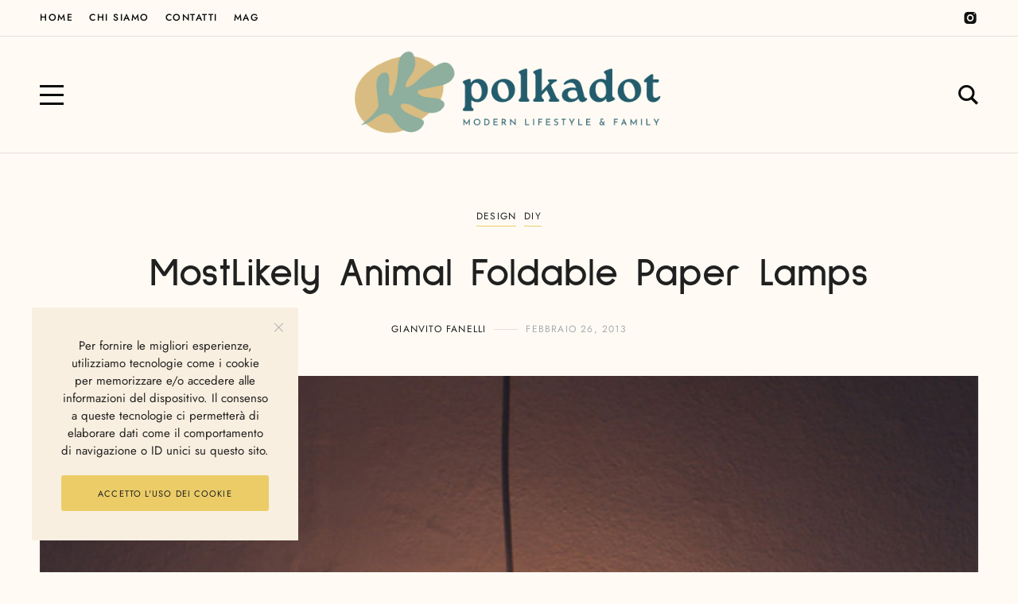

--- FILE ---
content_type: text/html; charset=UTF-8
request_url: https://www.polkadot.it/2013/02/26/mostlikely-animal-foldable-paper-lamps
body_size: 26779
content:
<!DOCTYPE html>
<html lang="it-IT">
	<head>
		<meta charset="UTF-8" />
		<meta name="viewport" content="width=device-width, initial-scale=1">
		<link rel="profile" href="https://gmpg.org/xfn/11">
		<meta name='robots' content='index, follow, max-image-preview:large, max-snippet:-1, max-video-preview:-1' />

	<!-- This site is optimized with the Yoast SEO plugin v21.1 - https://yoast.com/wordpress/plugins/seo/ -->
	<title>MostLikely Animal Foldable Paper Lamps - Polkadot</title>
	<link rel="canonical" href="https://www.polkadot.it/2013/02/26/mostlikely-animal-foldable-paper-lamps" />
	<meta property="og:locale" content="it_IT" />
	<meta property="og:type" content="article" />
	<meta property="og:title" content="MostLikely Animal Foldable Paper Lamps - Polkadot" />
	<meta property="og:description" content="I viennesi di MostLikely si sono dati da fare ed hanno creato questa animalesca serie di lampade in carta fai da te, vendute in kit con istruzioni di piegatura e colla. La lampadina ce la mettete voi. A 35€ su Etsy." />
	<meta property="og:url" content="https://www.polkadot.it/2013/02/26/mostlikely-animal-foldable-paper-lamps" />
	<meta property="og:site_name" content="Polkadot" />
	<meta property="article:publisher" content="https://www.facebook.com/polkadotmag" />
	<meta property="article:author" content="http://facebook.com/gianvito" />
	<meta property="article:published_time" content="2013-02-26T14:14:00+00:00" />
	<meta property="og:image" content="https://www.polkadot.it/wp-content/uploads/2013/02/light-1.jpg" />
	<meta property="og:image:width" content="640" />
	<meta property="og:image:height" content="713" />
	<meta property="og:image:type" content="image/jpeg" />
	<meta name="author" content="Gianvito Fanelli" />
	<meta name="twitter:label1" content="Scritto da" />
	<meta name="twitter:data1" content="Gianvito Fanelli" />
	<script type="application/ld+json" class="yoast-schema-graph">{"@context":"https://schema.org","@graph":[{"@type":"Article","@id":"https://www.polkadot.it/2013/02/26/mostlikely-animal-foldable-paper-lamps#article","isPartOf":{"@id":"https://www.polkadot.it/2013/02/26/mostlikely-animal-foldable-paper-lamps"},"author":{"name":"Gianvito Fanelli","@id":"https://www.polkadot.it/#/schema/person/39a7c5c32564ca356584317e537f32d4"},"headline":"MostLikely Animal Foldable Paper Lamps","datePublished":"2013-02-26T14:14:00+00:00","dateModified":"2013-02-26T14:14:00+00:00","mainEntityOfPage":{"@id":"https://www.polkadot.it/2013/02/26/mostlikely-animal-foldable-paper-lamps"},"wordCount":45,"commentCount":0,"publisher":{"@id":"https://www.polkadot.it/#organization"},"image":{"@id":"https://www.polkadot.it/2013/02/26/mostlikely-animal-foldable-paper-lamps#primaryimage"},"thumbnailUrl":"https://www.polkadot.it/wp-content/uploads/2013/02/light-1.jpg","keywords":["animal","DIY","lamp","light","mostlikely"],"articleSection":["DESIGN","DIY"],"inLanguage":"it-IT","potentialAction":[{"@type":"CommentAction","name":"Comment","target":["https://www.polkadot.it/2013/02/26/mostlikely-animal-foldable-paper-lamps#respond"]}]},{"@type":"WebPage","@id":"https://www.polkadot.it/2013/02/26/mostlikely-animal-foldable-paper-lamps","url":"https://www.polkadot.it/2013/02/26/mostlikely-animal-foldable-paper-lamps","name":"MostLikely Animal Foldable Paper Lamps - Polkadot","isPartOf":{"@id":"https://www.polkadot.it/#website"},"primaryImageOfPage":{"@id":"https://www.polkadot.it/2013/02/26/mostlikely-animal-foldable-paper-lamps#primaryimage"},"image":{"@id":"https://www.polkadot.it/2013/02/26/mostlikely-animal-foldable-paper-lamps#primaryimage"},"thumbnailUrl":"https://www.polkadot.it/wp-content/uploads/2013/02/light-1.jpg","datePublished":"2013-02-26T14:14:00+00:00","dateModified":"2013-02-26T14:14:00+00:00","inLanguage":"it-IT","potentialAction":[{"@type":"ReadAction","target":["https://www.polkadot.it/2013/02/26/mostlikely-animal-foldable-paper-lamps"]}]},{"@type":"ImageObject","inLanguage":"it-IT","@id":"https://www.polkadot.it/2013/02/26/mostlikely-animal-foldable-paper-lamps#primaryimage","url":"https://www.polkadot.it/wp-content/uploads/2013/02/light-1.jpg","contentUrl":"https://www.polkadot.it/wp-content/uploads/2013/02/light-1.jpg","width":640,"height":713},{"@type":"WebSite","@id":"https://www.polkadot.it/#website","url":"https://www.polkadot.it/","name":"Polkadot","description":"Modern lifestyle &amp; family","publisher":{"@id":"https://www.polkadot.it/#organization"},"potentialAction":[{"@type":"SearchAction","target":{"@type":"EntryPoint","urlTemplate":"https://www.polkadot.it/?s={search_term_string}"},"query-input":"required name=search_term_string"}],"inLanguage":"it-IT"},{"@type":"Organization","@id":"https://www.polkadot.it/#organization","name":"Polkadot magazine","url":"https://www.polkadot.it/","logo":{"@type":"ImageObject","inLanguage":"it-IT","@id":"https://www.polkadot.it/#/schema/logo/image/","url":"https://www.polkadot.it/wp-content/uploads/2024/08/cropped-LOGO-POLKADOT-2024-7.png","contentUrl":"https://www.polkadot.it/wp-content/uploads/2024/08/cropped-LOGO-POLKADOT-2024-7.png","width":500,"height":149,"caption":"Polkadot magazine"},"image":{"@id":"https://www.polkadot.it/#/schema/logo/image/"},"sameAs":["https://www.facebook.com/polkadotmag","https://twitter.com/polkadot_mag","http://www.instagram.com/polkadot_mag"]},{"@type":"Person","@id":"https://www.polkadot.it/#/schema/person/39a7c5c32564ca356584317e537f32d4","name":"Gianvito Fanelli","image":{"@type":"ImageObject","inLanguage":"it-IT","@id":"https://www.polkadot.it/#/schema/person/image/","url":"https://www.polkadot.it/wp-content/uploads/2017/02/Gianvito_ritratto_W_Square-100x100.jpg","contentUrl":"https://www.polkadot.it/wp-content/uploads/2017/02/Gianvito_ritratto_W_Square-100x100.jpg","caption":"Gianvito Fanelli"},"description":"Pugliese, ho vissuto a Milano per dieci anni prima di tornare in Puglia. Sono un designer. Ho una newsletter, colazione.email, e un progetto su Instagram @vita________lenta Apulian, I lived in Milan for ten years before returning to Puglia. I am a designer. I have a newsletter, breakfast.email, and a project on Instagram @vita________lenta.","sameAs":["http://www.gianvitofanelli.com","http://facebook.com/gianvito","https://twitter.com/gianvitofanelli"],"url":"https://www.polkadot.it/author/gianvitofanelli"}]}</script>
	<!-- / Yoast SEO plugin. -->


<link rel='dns-prefetch' href='//static.addtoany.com' />
<link rel='dns-prefetch' href='//code.jquery.com' />
<link href='https://fonts.gstatic.com' crossorigin rel='preconnect' />
<link rel="alternate" type="application/rss+xml" title="Polkadot &raquo; Feed" href="https://www.polkadot.it/feed" />
<link rel="alternate" type="application/rss+xml" title="Polkadot &raquo; Feed dei commenti" href="https://www.polkadot.it/comments/feed" />
<script id="wpp-js" src="https://www.polkadot.it/wp-content/plugins/wordpress-popular-posts/assets/js/wpp.min.js?ver=7.3.3" data-sampling="0" data-sampling-rate="100" data-api-url="https://www.polkadot.it/wp-json/wordpress-popular-posts" data-post-id="36395" data-token="77815555b1" data-lang="0" data-debug="0"></script>
<script>
window._wpemojiSettings = {"baseUrl":"https:\/\/s.w.org\/images\/core\/emoji\/14.0.0\/72x72\/","ext":".png","svgUrl":"https:\/\/s.w.org\/images\/core\/emoji\/14.0.0\/svg\/","svgExt":".svg","source":{"concatemoji":"https:\/\/www.polkadot.it\/wp-includes\/js\/wp-emoji-release.min.js?ver=6.1.9"}};
/*! This file is auto-generated */
!function(e,a,t){var n,r,o,i=a.createElement("canvas"),p=i.getContext&&i.getContext("2d");function s(e,t){var a=String.fromCharCode,e=(p.clearRect(0,0,i.width,i.height),p.fillText(a.apply(this,e),0,0),i.toDataURL());return p.clearRect(0,0,i.width,i.height),p.fillText(a.apply(this,t),0,0),e===i.toDataURL()}function c(e){var t=a.createElement("script");t.src=e,t.defer=t.type="text/javascript",a.getElementsByTagName("head")[0].appendChild(t)}for(o=Array("flag","emoji"),t.supports={everything:!0,everythingExceptFlag:!0},r=0;r<o.length;r++)t.supports[o[r]]=function(e){if(p&&p.fillText)switch(p.textBaseline="top",p.font="600 32px Arial",e){case"flag":return s([127987,65039,8205,9895,65039],[127987,65039,8203,9895,65039])?!1:!s([55356,56826,55356,56819],[55356,56826,8203,55356,56819])&&!s([55356,57332,56128,56423,56128,56418,56128,56421,56128,56430,56128,56423,56128,56447],[55356,57332,8203,56128,56423,8203,56128,56418,8203,56128,56421,8203,56128,56430,8203,56128,56423,8203,56128,56447]);case"emoji":return!s([129777,127995,8205,129778,127999],[129777,127995,8203,129778,127999])}return!1}(o[r]),t.supports.everything=t.supports.everything&&t.supports[o[r]],"flag"!==o[r]&&(t.supports.everythingExceptFlag=t.supports.everythingExceptFlag&&t.supports[o[r]]);t.supports.everythingExceptFlag=t.supports.everythingExceptFlag&&!t.supports.flag,t.DOMReady=!1,t.readyCallback=function(){t.DOMReady=!0},t.supports.everything||(n=function(){t.readyCallback()},a.addEventListener?(a.addEventListener("DOMContentLoaded",n,!1),e.addEventListener("load",n,!1)):(e.attachEvent("onload",n),a.attachEvent("onreadystatechange",function(){"complete"===a.readyState&&t.readyCallback()})),(e=t.source||{}).concatemoji?c(e.concatemoji):e.wpemoji&&e.twemoji&&(c(e.twemoji),c(e.wpemoji)))}(window,document,window._wpemojiSettings);
</script>
<style>
img.wp-smiley,
img.emoji {
	display: inline !important;
	border: none !important;
	box-shadow: none !important;
	height: 1em !important;
	width: 1em !important;
	margin: 0 0.07em !important;
	vertical-align: -0.1em !important;
	background: none !important;
	padding: 0 !important;
}
</style>
	<link rel='stylesheet' id='sbi_styles-css' href='https://www.polkadot.it/wp-content/plugins/instagram-feed/css/sbi-styles.min.css?ver=6.5.0' media='all' />
<style id='yaffo-gutenberg-color-inline-css'>
.has-nebotheme-content-color {
	color: #121416 !important;
}

.has-nebotheme-content-background-color {
	background-color: #121416 !important;
}

.has-nebotheme-primary-color {
	color: #005240 !important;
}

.has-nebotheme-primary-background-color {
	background-color: #005240 !important;
}

.has-nebotheme-secondary-color {
	color: #ffd874 !important;
}

.has-nebotheme-secondary-background-color {
	background-color: #ffd874 !important;
}

.has-nebotheme-hover-color {
	color: #a8aab2 !important;
}

.has-nebotheme-hover-background-color {
	background-color: #a8aab2 !important;
}

.has-nebotheme-headings-color {
	color: #111111 !important;
}

.has-nebotheme-headings-background-color {
	background-color: #111111 !important;
}

.has-nebotheme-bg-color {
	color: #ffffff !important;
}

.has-nebotheme-bg-background-color {
	background-color: #ffffff !important;
}

.has-nebotheme-alt-color {
	color: #fbf7ed !important;
}

.has-nebotheme-alt-background-color {
	background-color: #fbf7ed !important;
}

.has-nebotheme-border-color {
	color: #e8e8e8 !important;
}

.has-nebotheme-border-background-color {
	background-color: #e8e8e8 !important;
}


</style>
<link rel='stylesheet' id='yaffo-gutenberg-css' href='https://www.polkadot.it/wp-content/themes/yaffo/modules/gutenberg/assets/css/frontend/style.min.css?ver=1.4.5' media='screen' />
<link rel='stylesheet' id='classic-theme-styles-css' href='https://www.polkadot.it/wp-includes/css/classic-themes.min.css?ver=1' media='all' />
<style id='global-styles-inline-css'>
body{--wp--preset--color--black: #000000;--wp--preset--color--cyan-bluish-gray: #abb8c3;--wp--preset--color--white: #ffffff;--wp--preset--color--pale-pink: #f78da7;--wp--preset--color--vivid-red: #cf2e2e;--wp--preset--color--luminous-vivid-orange: #ff6900;--wp--preset--color--luminous-vivid-amber: #fcb900;--wp--preset--color--light-green-cyan: #7bdcb5;--wp--preset--color--vivid-green-cyan: #00d084;--wp--preset--color--pale-cyan-blue: #8ed1fc;--wp--preset--color--vivid-cyan-blue: #0693e3;--wp--preset--color--vivid-purple: #9b51e0;--wp--preset--color--nebotheme-content: #121416;--wp--preset--color--nebotheme-primary: #005240;--wp--preset--color--nebotheme-secondary: #ffd874;--wp--preset--color--nebotheme-hover: #a8aab2;--wp--preset--color--nebotheme-headings: #111111;--wp--preset--color--nebotheme-bg: #ffffff;--wp--preset--color--nebotheme-alt: #fbf7ed;--wp--preset--color--nebotheme-border: #e8e8e8;--wp--preset--gradient--vivid-cyan-blue-to-vivid-purple: linear-gradient(135deg,rgba(6,147,227,1) 0%,rgb(155,81,224) 100%);--wp--preset--gradient--light-green-cyan-to-vivid-green-cyan: linear-gradient(135deg,rgb(122,220,180) 0%,rgb(0,208,130) 100%);--wp--preset--gradient--luminous-vivid-amber-to-luminous-vivid-orange: linear-gradient(135deg,rgba(252,185,0,1) 0%,rgba(255,105,0,1) 100%);--wp--preset--gradient--luminous-vivid-orange-to-vivid-red: linear-gradient(135deg,rgba(255,105,0,1) 0%,rgb(207,46,46) 100%);--wp--preset--gradient--very-light-gray-to-cyan-bluish-gray: linear-gradient(135deg,rgb(238,238,238) 0%,rgb(169,184,195) 100%);--wp--preset--gradient--cool-to-warm-spectrum: linear-gradient(135deg,rgb(74,234,220) 0%,rgb(151,120,209) 20%,rgb(207,42,186) 40%,rgb(238,44,130) 60%,rgb(251,105,98) 80%,rgb(254,248,76) 100%);--wp--preset--gradient--blush-light-purple: linear-gradient(135deg,rgb(255,206,236) 0%,rgb(152,150,240) 100%);--wp--preset--gradient--blush-bordeaux: linear-gradient(135deg,rgb(254,205,165) 0%,rgb(254,45,45) 50%,rgb(107,0,62) 100%);--wp--preset--gradient--luminous-dusk: linear-gradient(135deg,rgb(255,203,112) 0%,rgb(199,81,192) 50%,rgb(65,88,208) 100%);--wp--preset--gradient--pale-ocean: linear-gradient(135deg,rgb(255,245,203) 0%,rgb(182,227,212) 50%,rgb(51,167,181) 100%);--wp--preset--gradient--electric-grass: linear-gradient(135deg,rgb(202,248,128) 0%,rgb(113,206,126) 100%);--wp--preset--gradient--midnight: linear-gradient(135deg,rgb(2,3,129) 0%,rgb(40,116,252) 100%);--wp--preset--duotone--dark-grayscale: url('#wp-duotone-dark-grayscale');--wp--preset--duotone--grayscale: url('#wp-duotone-grayscale');--wp--preset--duotone--purple-yellow: url('#wp-duotone-purple-yellow');--wp--preset--duotone--blue-red: url('#wp-duotone-blue-red');--wp--preset--duotone--midnight: url('#wp-duotone-midnight');--wp--preset--duotone--magenta-yellow: url('#wp-duotone-magenta-yellow');--wp--preset--duotone--purple-green: url('#wp-duotone-purple-green');--wp--preset--duotone--blue-orange: url('#wp-duotone-blue-orange');--wp--preset--font-size--small: 13px;--wp--preset--font-size--medium: 20px;--wp--preset--font-size--large: 36px;--wp--preset--font-size--x-large: 42px;--wp--preset--spacing--20: 0.44rem;--wp--preset--spacing--30: 0.67rem;--wp--preset--spacing--40: 1rem;--wp--preset--spacing--50: 1.5rem;--wp--preset--spacing--60: 2.25rem;--wp--preset--spacing--70: 3.38rem;--wp--preset--spacing--80: 5.06rem;}:where(.is-layout-flex){gap: 0.5em;}body .is-layout-flow > .alignleft{float: left;margin-inline-start: 0;margin-inline-end: 2em;}body .is-layout-flow > .alignright{float: right;margin-inline-start: 2em;margin-inline-end: 0;}body .is-layout-flow > .aligncenter{margin-left: auto !important;margin-right: auto !important;}body .is-layout-constrained > .alignleft{float: left;margin-inline-start: 0;margin-inline-end: 2em;}body .is-layout-constrained > .alignright{float: right;margin-inline-start: 2em;margin-inline-end: 0;}body .is-layout-constrained > .aligncenter{margin-left: auto !important;margin-right: auto !important;}body .is-layout-constrained > :where(:not(.alignleft):not(.alignright):not(.alignfull)){max-width: var(--wp--style--global--content-size);margin-left: auto !important;margin-right: auto !important;}body .is-layout-constrained > .alignwide{max-width: var(--wp--style--global--wide-size);}body .is-layout-flex{display: flex;}body .is-layout-flex{flex-wrap: wrap;align-items: center;}body .is-layout-flex > *{margin: 0;}:where(.wp-block-columns.is-layout-flex){gap: 2em;}.has-black-color{color: var(--wp--preset--color--black) !important;}.has-cyan-bluish-gray-color{color: var(--wp--preset--color--cyan-bluish-gray) !important;}.has-white-color{color: var(--wp--preset--color--white) !important;}.has-pale-pink-color{color: var(--wp--preset--color--pale-pink) !important;}.has-vivid-red-color{color: var(--wp--preset--color--vivid-red) !important;}.has-luminous-vivid-orange-color{color: var(--wp--preset--color--luminous-vivid-orange) !important;}.has-luminous-vivid-amber-color{color: var(--wp--preset--color--luminous-vivid-amber) !important;}.has-light-green-cyan-color{color: var(--wp--preset--color--light-green-cyan) !important;}.has-vivid-green-cyan-color{color: var(--wp--preset--color--vivid-green-cyan) !important;}.has-pale-cyan-blue-color{color: var(--wp--preset--color--pale-cyan-blue) !important;}.has-vivid-cyan-blue-color{color: var(--wp--preset--color--vivid-cyan-blue) !important;}.has-vivid-purple-color{color: var(--wp--preset--color--vivid-purple) !important;}.has-black-background-color{background-color: var(--wp--preset--color--black) !important;}.has-cyan-bluish-gray-background-color{background-color: var(--wp--preset--color--cyan-bluish-gray) !important;}.has-white-background-color{background-color: var(--wp--preset--color--white) !important;}.has-pale-pink-background-color{background-color: var(--wp--preset--color--pale-pink) !important;}.has-vivid-red-background-color{background-color: var(--wp--preset--color--vivid-red) !important;}.has-luminous-vivid-orange-background-color{background-color: var(--wp--preset--color--luminous-vivid-orange) !important;}.has-luminous-vivid-amber-background-color{background-color: var(--wp--preset--color--luminous-vivid-amber) !important;}.has-light-green-cyan-background-color{background-color: var(--wp--preset--color--light-green-cyan) !important;}.has-vivid-green-cyan-background-color{background-color: var(--wp--preset--color--vivid-green-cyan) !important;}.has-pale-cyan-blue-background-color{background-color: var(--wp--preset--color--pale-cyan-blue) !important;}.has-vivid-cyan-blue-background-color{background-color: var(--wp--preset--color--vivid-cyan-blue) !important;}.has-vivid-purple-background-color{background-color: var(--wp--preset--color--vivid-purple) !important;}.has-black-border-color{border-color: var(--wp--preset--color--black) !important;}.has-cyan-bluish-gray-border-color{border-color: var(--wp--preset--color--cyan-bluish-gray) !important;}.has-white-border-color{border-color: var(--wp--preset--color--white) !important;}.has-pale-pink-border-color{border-color: var(--wp--preset--color--pale-pink) !important;}.has-vivid-red-border-color{border-color: var(--wp--preset--color--vivid-red) !important;}.has-luminous-vivid-orange-border-color{border-color: var(--wp--preset--color--luminous-vivid-orange) !important;}.has-luminous-vivid-amber-border-color{border-color: var(--wp--preset--color--luminous-vivid-amber) !important;}.has-light-green-cyan-border-color{border-color: var(--wp--preset--color--light-green-cyan) !important;}.has-vivid-green-cyan-border-color{border-color: var(--wp--preset--color--vivid-green-cyan) !important;}.has-pale-cyan-blue-border-color{border-color: var(--wp--preset--color--pale-cyan-blue) !important;}.has-vivid-cyan-blue-border-color{border-color: var(--wp--preset--color--vivid-cyan-blue) !important;}.has-vivid-purple-border-color{border-color: var(--wp--preset--color--vivid-purple) !important;}.has-vivid-cyan-blue-to-vivid-purple-gradient-background{background: var(--wp--preset--gradient--vivid-cyan-blue-to-vivid-purple) !important;}.has-light-green-cyan-to-vivid-green-cyan-gradient-background{background: var(--wp--preset--gradient--light-green-cyan-to-vivid-green-cyan) !important;}.has-luminous-vivid-amber-to-luminous-vivid-orange-gradient-background{background: var(--wp--preset--gradient--luminous-vivid-amber-to-luminous-vivid-orange) !important;}.has-luminous-vivid-orange-to-vivid-red-gradient-background{background: var(--wp--preset--gradient--luminous-vivid-orange-to-vivid-red) !important;}.has-very-light-gray-to-cyan-bluish-gray-gradient-background{background: var(--wp--preset--gradient--very-light-gray-to-cyan-bluish-gray) !important;}.has-cool-to-warm-spectrum-gradient-background{background: var(--wp--preset--gradient--cool-to-warm-spectrum) !important;}.has-blush-light-purple-gradient-background{background: var(--wp--preset--gradient--blush-light-purple) !important;}.has-blush-bordeaux-gradient-background{background: var(--wp--preset--gradient--blush-bordeaux) !important;}.has-luminous-dusk-gradient-background{background: var(--wp--preset--gradient--luminous-dusk) !important;}.has-pale-ocean-gradient-background{background: var(--wp--preset--gradient--pale-ocean) !important;}.has-electric-grass-gradient-background{background: var(--wp--preset--gradient--electric-grass) !important;}.has-midnight-gradient-background{background: var(--wp--preset--gradient--midnight) !important;}.has-small-font-size{font-size: var(--wp--preset--font-size--small) !important;}.has-medium-font-size{font-size: var(--wp--preset--font-size--medium) !important;}.has-large-font-size{font-size: var(--wp--preset--font-size--large) !important;}.has-x-large-font-size{font-size: var(--wp--preset--font-size--x-large) !important;}
.wp-block-navigation a:where(:not(.wp-element-button)){color: inherit;}
:where(.wp-block-columns.is-layout-flex){gap: 2em;}
.wp-block-pullquote{font-size: 1.5em;line-height: 1.6;}
</style>
<link rel='stylesheet' id='contact-form-7-css' href='https://www.polkadot.it/wp-content/plugins/contact-form-7/includes/css/styles.css?ver=5.7.7' media='all' />
<style id='extendify-gutenberg-patterns-and-templates-utilities-inline-css'>
.ext-absolute {
  position: absolute !important;
}

.ext-relative {
  position: relative !important;
}

.ext-top-base {
  top: var(--wp--style--block-gap, 1.75rem) !important;
}

.ext-top-lg {
  top: var(--extendify--spacing--large, 3rem) !important;
}

.ext--top-base {
  top: calc(var(--wp--style--block-gap, 1.75rem) * -1) !important;
}

.ext--top-lg {
  top: calc(var(--extendify--spacing--large, 3rem) * -1) !important;
}

.ext-right-base {
  right: var(--wp--style--block-gap, 1.75rem) !important;
}

.ext-right-lg {
  right: var(--extendify--spacing--large, 3rem) !important;
}

.ext--right-base {
  right: calc(var(--wp--style--block-gap, 1.75rem) * -1) !important;
}

.ext--right-lg {
  right: calc(var(--extendify--spacing--large, 3rem) * -1) !important;
}

.ext-bottom-base {
  bottom: var(--wp--style--block-gap, 1.75rem) !important;
}

.ext-bottom-lg {
  bottom: var(--extendify--spacing--large, 3rem) !important;
}

.ext--bottom-base {
  bottom: calc(var(--wp--style--block-gap, 1.75rem) * -1) !important;
}

.ext--bottom-lg {
  bottom: calc(var(--extendify--spacing--large, 3rem) * -1) !important;
}

.ext-left-base {
  left: var(--wp--style--block-gap, 1.75rem) !important;
}

.ext-left-lg {
  left: var(--extendify--spacing--large, 3rem) !important;
}

.ext--left-base {
  left: calc(var(--wp--style--block-gap, 1.75rem) * -1) !important;
}

.ext--left-lg {
  left: calc(var(--extendify--spacing--large, 3rem) * -1) !important;
}

.ext-order-1 {
  order: 1 !important;
}

.ext-order-2 {
  order: 2 !important;
}

.ext-col-auto {
  grid-column: auto !important;
}

.ext-col-span-1 {
  grid-column: span 1 / span 1 !important;
}

.ext-col-span-2 {
  grid-column: span 2 / span 2 !important;
}

.ext-col-span-3 {
  grid-column: span 3 / span 3 !important;
}

.ext-col-span-4 {
  grid-column: span 4 / span 4 !important;
}

.ext-col-span-5 {
  grid-column: span 5 / span 5 !important;
}

.ext-col-span-6 {
  grid-column: span 6 / span 6 !important;
}

.ext-col-span-7 {
  grid-column: span 7 / span 7 !important;
}

.ext-col-span-8 {
  grid-column: span 8 / span 8 !important;
}

.ext-col-span-9 {
  grid-column: span 9 / span 9 !important;
}

.ext-col-span-10 {
  grid-column: span 10 / span 10 !important;
}

.ext-col-span-11 {
  grid-column: span 11 / span 11 !important;
}

.ext-col-span-12 {
  grid-column: span 12 / span 12 !important;
}

.ext-col-span-full {
  grid-column: 1 / -1 !important;
}

.ext-col-start-1 {
  grid-column-start: 1 !important;
}

.ext-col-start-2 {
  grid-column-start: 2 !important;
}

.ext-col-start-3 {
  grid-column-start: 3 !important;
}

.ext-col-start-4 {
  grid-column-start: 4 !important;
}

.ext-col-start-5 {
  grid-column-start: 5 !important;
}

.ext-col-start-6 {
  grid-column-start: 6 !important;
}

.ext-col-start-7 {
  grid-column-start: 7 !important;
}

.ext-col-start-8 {
  grid-column-start: 8 !important;
}

.ext-col-start-9 {
  grid-column-start: 9 !important;
}

.ext-col-start-10 {
  grid-column-start: 10 !important;
}

.ext-col-start-11 {
  grid-column-start: 11 !important;
}

.ext-col-start-12 {
  grid-column-start: 12 !important;
}

.ext-col-start-13 {
  grid-column-start: 13 !important;
}

.ext-col-start-auto {
  grid-column-start: auto !important;
}

.ext-col-end-1 {
  grid-column-end: 1 !important;
}

.ext-col-end-2 {
  grid-column-end: 2 !important;
}

.ext-col-end-3 {
  grid-column-end: 3 !important;
}

.ext-col-end-4 {
  grid-column-end: 4 !important;
}

.ext-col-end-5 {
  grid-column-end: 5 !important;
}

.ext-col-end-6 {
  grid-column-end: 6 !important;
}

.ext-col-end-7 {
  grid-column-end: 7 !important;
}

.ext-col-end-8 {
  grid-column-end: 8 !important;
}

.ext-col-end-9 {
  grid-column-end: 9 !important;
}

.ext-col-end-10 {
  grid-column-end: 10 !important;
}

.ext-col-end-11 {
  grid-column-end: 11 !important;
}

.ext-col-end-12 {
  grid-column-end: 12 !important;
}

.ext-col-end-13 {
  grid-column-end: 13 !important;
}

.ext-col-end-auto {
  grid-column-end: auto !important;
}

.ext-row-auto {
  grid-row: auto !important;
}

.ext-row-span-1 {
  grid-row: span 1 / span 1 !important;
}

.ext-row-span-2 {
  grid-row: span 2 / span 2 !important;
}

.ext-row-span-3 {
  grid-row: span 3 / span 3 !important;
}

.ext-row-span-4 {
  grid-row: span 4 / span 4 !important;
}

.ext-row-span-5 {
  grid-row: span 5 / span 5 !important;
}

.ext-row-span-6 {
  grid-row: span 6 / span 6 !important;
}

.ext-row-span-full {
  grid-row: 1 / -1 !important;
}

.ext-row-start-1 {
  grid-row-start: 1 !important;
}

.ext-row-start-2 {
  grid-row-start: 2 !important;
}

.ext-row-start-3 {
  grid-row-start: 3 !important;
}

.ext-row-start-4 {
  grid-row-start: 4 !important;
}

.ext-row-start-5 {
  grid-row-start: 5 !important;
}

.ext-row-start-6 {
  grid-row-start: 6 !important;
}

.ext-row-start-7 {
  grid-row-start: 7 !important;
}

.ext-row-start-auto {
  grid-row-start: auto !important;
}

.ext-row-end-1 {
  grid-row-end: 1 !important;
}

.ext-row-end-2 {
  grid-row-end: 2 !important;
}

.ext-row-end-3 {
  grid-row-end: 3 !important;
}

.ext-row-end-4 {
  grid-row-end: 4 !important;
}

.ext-row-end-5 {
  grid-row-end: 5 !important;
}

.ext-row-end-6 {
  grid-row-end: 6 !important;
}

.ext-row-end-7 {
  grid-row-end: 7 !important;
}

.ext-row-end-auto {
  grid-row-end: auto !important;
}

.ext-m-0:not([style*="margin"]) {
  margin: 0 !important;
}

.ext-m-auto:not([style*="margin"]) {
  margin: auto !important;
}

.ext-m-base:not([style*="margin"]) {
  margin: var(--wp--style--block-gap, 1.75rem) !important;
}

.ext-m-lg:not([style*="margin"]) {
  margin: var(--extendify--spacing--large, 3rem) !important;
}

.ext--m-base:not([style*="margin"]) {
  margin: calc(var(--wp--style--block-gap, 1.75rem) * -1) !important;
}

.ext--m-lg:not([style*="margin"]) {
  margin: calc(var(--extendify--spacing--large, 3rem) * -1) !important;
}

.ext-mx-0:not([style*="margin"]) {
  margin-left: 0 !important;
  margin-right: 0 !important;
}

.ext-mx-auto:not([style*="margin"]) {
  margin-left: auto !important;
  margin-right: auto !important;
}

.ext-mx-base:not([style*="margin"]) {
  margin-left: var(--wp--style--block-gap, 1.75rem) !important;
  margin-right: var(--wp--style--block-gap, 1.75rem) !important;
}

.ext-mx-lg:not([style*="margin"]) {
  margin-left: var(--extendify--spacing--large, 3rem) !important;
  margin-right: var(--extendify--spacing--large, 3rem) !important;
}

.ext--mx-base:not([style*="margin"]) {
  margin-left: calc(var(--wp--style--block-gap, 1.75rem) * -1) !important;
  margin-right: calc(var(--wp--style--block-gap, 1.75rem) * -1) !important;
}

.ext--mx-lg:not([style*="margin"]) {
  margin-left: calc(var(--extendify--spacing--large, 3rem) * -1) !important;
  margin-right: calc(var(--extendify--spacing--large, 3rem) * -1) !important;
}

.ext-my-0:not([style*="margin"]) {
  margin-top: 0 !important;
  margin-bottom: 0 !important;
}

.ext-my-auto:not([style*="margin"]) {
  margin-top: auto !important;
  margin-bottom: auto !important;
}

.ext-my-base:not([style*="margin"]) {
  margin-top: var(--wp--style--block-gap, 1.75rem) !important;
  margin-bottom: var(--wp--style--block-gap, 1.75rem) !important;
}

.ext-my-lg:not([style*="margin"]) {
  margin-top: var(--extendify--spacing--large, 3rem) !important;
  margin-bottom: var(--extendify--spacing--large, 3rem) !important;
}

.ext--my-base:not([style*="margin"]) {
  margin-top: calc(var(--wp--style--block-gap, 1.75rem) * -1) !important;
  margin-bottom: calc(var(--wp--style--block-gap, 1.75rem) * -1) !important;
}

.ext--my-lg:not([style*="margin"]) {
  margin-top: calc(var(--extendify--spacing--large, 3rem) * -1) !important;
  margin-bottom: calc(var(--extendify--spacing--large, 3rem) * -1) !important;
}

.ext-mt-0:not([style*="margin"]) {
  margin-top: 0 !important;
}

.ext-mt-auto:not([style*="margin"]) {
  margin-top: auto !important;
}

.ext-mt-base:not([style*="margin"]) {
  margin-top: var(--wp--style--block-gap, 1.75rem) !important;
}

.ext-mt-lg:not([style*="margin"]) {
  margin-top: var(--extendify--spacing--large, 3rem) !important;
}

.ext--mt-base:not([style*="margin"]) {
  margin-top: calc(var(--wp--style--block-gap, 1.75rem) * -1) !important;
}

.ext--mt-lg:not([style*="margin"]) {
  margin-top: calc(var(--extendify--spacing--large, 3rem) * -1) !important;
}

.ext-mr-0:not([style*="margin"]) {
  margin-right: 0 !important;
}

.ext-mr-auto:not([style*="margin"]) {
  margin-right: auto !important;
}

.ext-mr-base:not([style*="margin"]) {
  margin-right: var(--wp--style--block-gap, 1.75rem) !important;
}

.ext-mr-lg:not([style*="margin"]) {
  margin-right: var(--extendify--spacing--large, 3rem) !important;
}

.ext--mr-base:not([style*="margin"]) {
  margin-right: calc(var(--wp--style--block-gap, 1.75rem) * -1) !important;
}

.ext--mr-lg:not([style*="margin"]) {
  margin-right: calc(var(--extendify--spacing--large, 3rem) * -1) !important;
}

.ext-mb-0:not([style*="margin"]) {
  margin-bottom: 0 !important;
}

.ext-mb-auto:not([style*="margin"]) {
  margin-bottom: auto !important;
}

.ext-mb-base:not([style*="margin"]) {
  margin-bottom: var(--wp--style--block-gap, 1.75rem) !important;
}

.ext-mb-lg:not([style*="margin"]) {
  margin-bottom: var(--extendify--spacing--large, 3rem) !important;
}

.ext--mb-base:not([style*="margin"]) {
  margin-bottom: calc(var(--wp--style--block-gap, 1.75rem) * -1) !important;
}

.ext--mb-lg:not([style*="margin"]) {
  margin-bottom: calc(var(--extendify--spacing--large, 3rem) * -1) !important;
}

.ext-ml-0:not([style*="margin"]) {
  margin-left: 0 !important;
}

.ext-ml-auto:not([style*="margin"]) {
  margin-left: auto !important;
}

.ext-ml-base:not([style*="margin"]) {
  margin-left: var(--wp--style--block-gap, 1.75rem) !important;
}

.ext-ml-lg:not([style*="margin"]) {
  margin-left: var(--extendify--spacing--large, 3rem) !important;
}

.ext--ml-base:not([style*="margin"]) {
  margin-left: calc(var(--wp--style--block-gap, 1.75rem) * -1) !important;
}

.ext--ml-lg:not([style*="margin"]) {
  margin-left: calc(var(--extendify--spacing--large, 3rem) * -1) !important;
}

.ext-block {
  display: block !important;
}

.ext-inline-block {
  display: inline-block !important;
}

.ext-inline {
  display: inline !important;
}

.ext-flex {
  display: flex !important;
}

.ext-inline-flex {
  display: inline-flex !important;
}

.ext-grid {
  display: grid !important;
}

.ext-inline-grid {
  display: inline-grid !important;
}

.ext-hidden {
  display: none !important;
}

.ext-w-auto {
  width: auto !important;
}

.ext-w-full {
  width: 100% !important;
}

.ext-max-w-full {
  max-width: 100% !important;
}

.ext-flex-1 {
  flex: 1 1 0% !important;
}

.ext-flex-auto {
  flex: 1 1 auto !important;
}

.ext-flex-initial {
  flex: 0 1 auto !important;
}

.ext-flex-none {
  flex: none !important;
}

.ext-flex-shrink-0 {
  flex-shrink: 0 !important;
}

.ext-flex-shrink {
  flex-shrink: 1 !important;
}

.ext-flex-grow-0 {
  flex-grow: 0 !important;
}

.ext-flex-grow {
  flex-grow: 1 !important;
}

.ext-list-none {
  list-style-type: none !important;
}

.ext-grid-cols-1 {
  grid-template-columns: repeat(1, minmax(0, 1fr)) !important;
}

.ext-grid-cols-2 {
  grid-template-columns: repeat(2, minmax(0, 1fr)) !important;
}

.ext-grid-cols-3 {
  grid-template-columns: repeat(3, minmax(0, 1fr)) !important;
}

.ext-grid-cols-4 {
  grid-template-columns: repeat(4, minmax(0, 1fr)) !important;
}

.ext-grid-cols-5 {
  grid-template-columns: repeat(5, minmax(0, 1fr)) !important;
}

.ext-grid-cols-6 {
  grid-template-columns: repeat(6, minmax(0, 1fr)) !important;
}

.ext-grid-cols-7 {
  grid-template-columns: repeat(7, minmax(0, 1fr)) !important;
}

.ext-grid-cols-8 {
  grid-template-columns: repeat(8, minmax(0, 1fr)) !important;
}

.ext-grid-cols-9 {
  grid-template-columns: repeat(9, minmax(0, 1fr)) !important;
}

.ext-grid-cols-10 {
  grid-template-columns: repeat(10, minmax(0, 1fr)) !important;
}

.ext-grid-cols-11 {
  grid-template-columns: repeat(11, minmax(0, 1fr)) !important;
}

.ext-grid-cols-12 {
  grid-template-columns: repeat(12, minmax(0, 1fr)) !important;
}

.ext-grid-cols-none {
  grid-template-columns: none !important;
}

.ext-grid-rows-1 {
  grid-template-rows: repeat(1, minmax(0, 1fr)) !important;
}

.ext-grid-rows-2 {
  grid-template-rows: repeat(2, minmax(0, 1fr)) !important;
}

.ext-grid-rows-3 {
  grid-template-rows: repeat(3, minmax(0, 1fr)) !important;
}

.ext-grid-rows-4 {
  grid-template-rows: repeat(4, minmax(0, 1fr)) !important;
}

.ext-grid-rows-5 {
  grid-template-rows: repeat(5, minmax(0, 1fr)) !important;
}

.ext-grid-rows-6 {
  grid-template-rows: repeat(6, minmax(0, 1fr)) !important;
}

.ext-grid-rows-none {
  grid-template-rows: none !important;
}

.ext-flex-row {
  flex-direction: row !important;
}

.ext-flex-row-reverse {
  flex-direction: row-reverse !important;
}

.ext-flex-col {
  flex-direction: column !important;
}

.ext-flex-col-reverse {
  flex-direction: column-reverse !important;
}

.ext-flex-wrap {
  flex-wrap: wrap !important;
}

.ext-flex-wrap-reverse {
  flex-wrap: wrap-reverse !important;
}

.ext-flex-nowrap {
  flex-wrap: nowrap !important;
}

.ext-items-start {
  align-items: flex-start !important;
}

.ext-items-end {
  align-items: flex-end !important;
}

.ext-items-center {
  align-items: center !important;
}

.ext-items-baseline {
  align-items: baseline !important;
}

.ext-items-stretch {
  align-items: stretch !important;
}

.ext-justify-start {
  justify-content: flex-start !important;
}

.ext-justify-end {
  justify-content: flex-end !important;
}

.ext-justify-center {
  justify-content: center !important;
}

.ext-justify-between {
  justify-content: space-between !important;
}

.ext-justify-around {
  justify-content: space-around !important;
}

.ext-justify-evenly {
  justify-content: space-evenly !important;
}

.ext-justify-items-start {
  justify-items: start !important;
}

.ext-justify-items-end {
  justify-items: end !important;
}

.ext-justify-items-center {
  justify-items: center !important;
}

.ext-justify-items-stretch {
  justify-items: stretch !important;
}

.ext-gap-0 {
  gap: 0 !important;
}

.ext-gap-base {
  gap: var(--wp--style--block-gap, 1.75rem) !important;
}

.ext-gap-lg {
  gap: var(--extendify--spacing--large, 3rem) !important;
}

.ext-gap-x-0 {
  -moz-column-gap: 0 !important;
       column-gap: 0 !important;
}

.ext-gap-x-base {
  -moz-column-gap: var(--wp--style--block-gap, 1.75rem) !important;
       column-gap: var(--wp--style--block-gap, 1.75rem) !important;
}

.ext-gap-x-lg {
  -moz-column-gap: var(--extendify--spacing--large, 3rem) !important;
       column-gap: var(--extendify--spacing--large, 3rem) !important;
}

.ext-gap-y-0 {
  row-gap: 0 !important;
}

.ext-gap-y-base {
  row-gap: var(--wp--style--block-gap, 1.75rem) !important;
}

.ext-gap-y-lg {
  row-gap: var(--extendify--spacing--large, 3rem) !important;
}

.ext-justify-self-auto {
  justify-self: auto !important;
}

.ext-justify-self-start {
  justify-self: start !important;
}

.ext-justify-self-end {
  justify-self: end !important;
}

.ext-justify-self-center {
  justify-self: center !important;
}

.ext-justify-self-stretch {
  justify-self: stretch !important;
}

.ext-rounded-none {
  border-radius: 0px !important;
}

.ext-rounded-full {
  border-radius: 9999px !important;
}

.ext-rounded-t-none {
  border-top-left-radius: 0px !important;
  border-top-right-radius: 0px !important;
}

.ext-rounded-t-full {
  border-top-left-radius: 9999px !important;
  border-top-right-radius: 9999px !important;
}

.ext-rounded-r-none {
  border-top-right-radius: 0px !important;
  border-bottom-right-radius: 0px !important;
}

.ext-rounded-r-full {
  border-top-right-radius: 9999px !important;
  border-bottom-right-radius: 9999px !important;
}

.ext-rounded-b-none {
  border-bottom-right-radius: 0px !important;
  border-bottom-left-radius: 0px !important;
}

.ext-rounded-b-full {
  border-bottom-right-radius: 9999px !important;
  border-bottom-left-radius: 9999px !important;
}

.ext-rounded-l-none {
  border-top-left-radius: 0px !important;
  border-bottom-left-radius: 0px !important;
}

.ext-rounded-l-full {
  border-top-left-radius: 9999px !important;
  border-bottom-left-radius: 9999px !important;
}

.ext-rounded-tl-none {
  border-top-left-radius: 0px !important;
}

.ext-rounded-tl-full {
  border-top-left-radius: 9999px !important;
}

.ext-rounded-tr-none {
  border-top-right-radius: 0px !important;
}

.ext-rounded-tr-full {
  border-top-right-radius: 9999px !important;
}

.ext-rounded-br-none {
  border-bottom-right-radius: 0px !important;
}

.ext-rounded-br-full {
  border-bottom-right-radius: 9999px !important;
}

.ext-rounded-bl-none {
  border-bottom-left-radius: 0px !important;
}

.ext-rounded-bl-full {
  border-bottom-left-radius: 9999px !important;
}

.ext-border-0 {
  border-width: 0px !important;
}

.ext-border-t-0 {
  border-top-width: 0px !important;
}

.ext-border-r-0 {
  border-right-width: 0px !important;
}

.ext-border-b-0 {
  border-bottom-width: 0px !important;
}

.ext-border-l-0 {
  border-left-width: 0px !important;
}

.ext-p-0:not([style*="padding"]) {
  padding: 0 !important;
}

.ext-p-base:not([style*="padding"]) {
  padding: var(--wp--style--block-gap, 1.75rem) !important;
}

.ext-p-lg:not([style*="padding"]) {
  padding: var(--extendify--spacing--large, 3rem) !important;
}

.ext-px-0:not([style*="padding"]) {
  padding-left: 0 !important;
  padding-right: 0 !important;
}

.ext-px-base:not([style*="padding"]) {
  padding-left: var(--wp--style--block-gap, 1.75rem) !important;
  padding-right: var(--wp--style--block-gap, 1.75rem) !important;
}

.ext-px-lg:not([style*="padding"]) {
  padding-left: var(--extendify--spacing--large, 3rem) !important;
  padding-right: var(--extendify--spacing--large, 3rem) !important;
}

.ext-py-0:not([style*="padding"]) {
  padding-top: 0 !important;
  padding-bottom: 0 !important;
}

.ext-py-base:not([style*="padding"]) {
  padding-top: var(--wp--style--block-gap, 1.75rem) !important;
  padding-bottom: var(--wp--style--block-gap, 1.75rem) !important;
}

.ext-py-lg:not([style*="padding"]) {
  padding-top: var(--extendify--spacing--large, 3rem) !important;
  padding-bottom: var(--extendify--spacing--large, 3rem) !important;
}

.ext-pt-0:not([style*="padding"]) {
  padding-top: 0 !important;
}

.ext-pt-base:not([style*="padding"]) {
  padding-top: var(--wp--style--block-gap, 1.75rem) !important;
}

.ext-pt-lg:not([style*="padding"]) {
  padding-top: var(--extendify--spacing--large, 3rem) !important;
}

.ext-pr-0:not([style*="padding"]) {
  padding-right: 0 !important;
}

.ext-pr-base:not([style*="padding"]) {
  padding-right: var(--wp--style--block-gap, 1.75rem) !important;
}

.ext-pr-lg:not([style*="padding"]) {
  padding-right: var(--extendify--spacing--large, 3rem) !important;
}

.ext-pb-0:not([style*="padding"]) {
  padding-bottom: 0 !important;
}

.ext-pb-base:not([style*="padding"]) {
  padding-bottom: var(--wp--style--block-gap, 1.75rem) !important;
}

.ext-pb-lg:not([style*="padding"]) {
  padding-bottom: var(--extendify--spacing--large, 3rem) !important;
}

.ext-pl-0:not([style*="padding"]) {
  padding-left: 0 !important;
}

.ext-pl-base:not([style*="padding"]) {
  padding-left: var(--wp--style--block-gap, 1.75rem) !important;
}

.ext-pl-lg:not([style*="padding"]) {
  padding-left: var(--extendify--spacing--large, 3rem) !important;
}

.ext-text-left {
  text-align: left !important;
}

.ext-text-center {
  text-align: center !important;
}

.ext-text-right {
  text-align: right !important;
}

.ext-leading-none {
  line-height: 1 !important;
}

.ext-leading-tight {
  line-height: 1.25 !important;
}

.ext-leading-snug {
  line-height: 1.375 !important;
}

.ext-leading-normal {
  line-height: 1.5 !important;
}

.ext-leading-relaxed {
  line-height: 1.625 !important;
}

.ext-leading-loose {
  line-height: 2 !important;
}

.ext-aspect-square img {
  aspect-ratio: 1 / 1 !important;
  -o-object-fit: cover !important;
     object-fit: cover !important;
}

.ext-aspect-landscape img {
  aspect-ratio: 4 / 3 !important;
  -o-object-fit: cover !important;
     object-fit: cover !important;
}

.ext-aspect-landscape-wide img {
  aspect-ratio: 16 / 9 !important;
  -o-object-fit: cover !important;
     object-fit: cover !important;
}

.ext-aspect-portrait img {
  aspect-ratio: 3 / 4 !important;
  -o-object-fit: cover !important;
     object-fit: cover !important;
}

.ext-aspect-square .components-resizable-box__container,
.ext-aspect-landscape .components-resizable-box__container,
.ext-aspect-landscape-wide .components-resizable-box__container,
.ext-aspect-portrait .components-resizable-box__container {
  height: auto !important;
}

.clip-path--rhombus img {
  -webkit-clip-path: polygon(15% 6%, 80% 29%, 84% 93%, 23% 69%) !important;
          clip-path: polygon(15% 6%, 80% 29%, 84% 93%, 23% 69%) !important;
}

.clip-path--diamond img {
  -webkit-clip-path: polygon(5% 29%, 60% 2%, 91% 64%, 36% 89%) !important;
          clip-path: polygon(5% 29%, 60% 2%, 91% 64%, 36% 89%) !important;
}

.clip-path--rhombus-alt img {
  -webkit-clip-path: polygon(14% 9%, 85% 24%, 91% 89%, 19% 76%) !important;
          clip-path: polygon(14% 9%, 85% 24%, 91% 89%, 19% 76%) !important;
}

/*
The .ext utility is a top-level class that we use to target contents within our patterns.
We use it here to ensure columns blocks display well across themes.
*/

.wp-block-columns[class*="fullwidth-cols"] {
  /* no suggestion */
  margin-bottom: unset !important;
}

.wp-block-column.editor\:pointer-events-none {
  /* no suggestion */
  margin-top: 0 !important;
  margin-bottom: 0 !important;
}

.is-root-container.block-editor-block-list__layout
    > [data-align="full"]:not(:first-of-type)
    > .wp-block-column.editor\:pointer-events-none,
.is-root-container.block-editor-block-list__layout
    > [data-align="wide"]
    > .wp-block-column.editor\:pointer-events-none {
  /* no suggestion */
  margin-top: calc(-1 * var(--wp--style--block-gap, 28px)) !important;
}

.is-root-container.block-editor-block-list__layout
    > [data-align="full"]:not(:first-of-type)
    > .ext-my-0,
.is-root-container.block-editor-block-list__layout
    > [data-align="wide"]
    > .ext-my-0:not([style*="margin"]) {
  /* no suggestion */
  margin-top: calc(-1 * var(--wp--style--block-gap, 28px)) !important;
}

/* Some popular themes use padding instead of core margin for columns; remove it */

.ext .wp-block-columns .wp-block-column[style*="padding"] {
  /* no suggestion */
  padding-left: 0 !important;
  padding-right: 0 !important;
}

/* Some popular themes add double spacing between columns; remove it */

.ext
    .wp-block-columns
    + .wp-block-columns:not([class*="mt-"]):not([class*="my-"]):not([style*="margin"]) {
  /* no suggestion */
  margin-top: 0 !important;
}

[class*="fullwidth-cols"] .wp-block-column:first-child,
[class*="fullwidth-cols"] .wp-block-group:first-child {
  /* no suggestion */
}

[class*="fullwidth-cols"] .wp-block-column:first-child, [class*="fullwidth-cols"] .wp-block-group:first-child {
  margin-top: 0 !important;
}

[class*="fullwidth-cols"] .wp-block-column:last-child,
[class*="fullwidth-cols"] .wp-block-group:last-child {
  /* no suggestion */
}

[class*="fullwidth-cols"] .wp-block-column:last-child, [class*="fullwidth-cols"] .wp-block-group:last-child {
  margin-bottom: 0 !important;
}

[class*="fullwidth-cols"] .wp-block-column:first-child > * {
  /* no suggestion */
  margin-top: 0 !important;
}

[class*="fullwidth-cols"] .wp-block-column > *:first-child {
  /* no suggestion */
  margin-top: 0 !important;
}

[class*="fullwidth-cols"] .wp-block-column > *:last-child {
  /* no suggestion */
  margin-bottom: 0 !important;
}

.ext .is-not-stacked-on-mobile .wp-block-column {
  /* no suggestion */
  margin-bottom: 0 !important;
}

/* Add base margin bottom to all columns */

.wp-block-columns[class*="fullwidth-cols"]:not(.is-not-stacked-on-mobile)
    > .wp-block-column:not(:last-child) {
  /* no suggestion */
  margin-bottom: var(--wp--style--block-gap, 1.75rem) !important;
}

@media (min-width: 782px) {
  .wp-block-columns[class*="fullwidth-cols"]:not(.is-not-stacked-on-mobile)
        > .wp-block-column:not(:last-child) {
    /* no suggestion */
    margin-bottom: 0 !important;
  }
}

/* Remove margin bottom from "not-stacked" columns */

.wp-block-columns[class*="fullwidth-cols"].is-not-stacked-on-mobile
    > .wp-block-column {
  /* no suggestion */
  margin-bottom: 0 !important;
}

@media (min-width: 600px) and (max-width: 781px) {
  .wp-block-columns[class*="fullwidth-cols"]:not(.is-not-stacked-on-mobile)
        > .wp-block-column:nth-child(even) {
    /* no suggestion */
    margin-left: var(--wp--style--block-gap, 2em) !important;
  }
}

/*
    The `tablet:fullwidth-cols` and `desktop:fullwidth-cols` utilities are used
    to counter the core/columns responsive for at our breakpoints.
*/

@media (max-width: 781px) {
  .tablet\:fullwidth-cols.wp-block-columns:not(.is-not-stacked-on-mobile) {
    flex-wrap: wrap !important;
  }

  .tablet\:fullwidth-cols.wp-block-columns:not(.is-not-stacked-on-mobile)
        > .wp-block-column {
    margin-left: 0 !important;
  }

  .tablet\:fullwidth-cols.wp-block-columns:not(.is-not-stacked-on-mobile)
        > .wp-block-column:not([style*="margin"]) {
    /* no suggestion */
    margin-left: 0 !important;
  }

  .tablet\:fullwidth-cols.wp-block-columns:not(.is-not-stacked-on-mobile)
        > .wp-block-column {
    flex-basis: 100% !important; /* Required to negate core/columns flex-basis */
  }
}

@media (max-width: 1079px) {
  .desktop\:fullwidth-cols.wp-block-columns:not(.is-not-stacked-on-mobile) {
    flex-wrap: wrap !important;
  }

  .desktop\:fullwidth-cols.wp-block-columns:not(.is-not-stacked-on-mobile)
        > .wp-block-column {
    margin-left: 0 !important;
  }

  .desktop\:fullwidth-cols.wp-block-columns:not(.is-not-stacked-on-mobile)
        > .wp-block-column:not([style*="margin"]) {
    /* no suggestion */
    margin-left: 0 !important;
  }

  .desktop\:fullwidth-cols.wp-block-columns:not(.is-not-stacked-on-mobile)
        > .wp-block-column {
    flex-basis: 100% !important; /* Required to negate core/columns flex-basis */
  }

  .desktop\:fullwidth-cols.wp-block-columns:not(.is-not-stacked-on-mobile)
        > .wp-block-column:not(:last-child) {
    margin-bottom: var(--wp--style--block-gap, 1.75rem) !important;
  }
}

.direction-rtl {
  direction: rtl !important;
}

.direction-ltr {
  direction: ltr !important;
}

/* Use "is-style-" prefix to support adding this style to the core/list block */

.is-style-inline-list {
  padding-left: 0 !important;
}

.is-style-inline-list li {
  /* no suggestion */
  list-style-type: none !important;
}

@media (min-width: 782px) {
  .is-style-inline-list li {
    margin-right: var(--wp--style--block-gap, 1.75rem) !important;
    display: inline !important;
  }
}

.is-style-inline-list li:first-child {
  /* no suggestion */
}

@media (min-width: 782px) {
  .is-style-inline-list li:first-child {
    margin-left: 0 !important;
  }
}

.is-style-inline-list li:last-child {
  /* no suggestion */
}

@media (min-width: 782px) {
  .is-style-inline-list li:last-child {
    margin-right: 0 !important;
  }
}

.bring-to-front {
  position: relative !important;
  z-index: 10 !important;
}

.text-stroke {
  -webkit-text-stroke-width: var(
        --wp--custom--typography--text-stroke-width,
        2px
    ) !important;
  -webkit-text-stroke-color: var(--wp--preset--color--background) !important;
}

.text-stroke--primary {
  -webkit-text-stroke-width: var(
        --wp--custom--typography--text-stroke-width,
        2px
    ) !important;
  -webkit-text-stroke-color: var(--wp--preset--color--primary) !important;
}

.text-stroke--secondary {
  -webkit-text-stroke-width: var(
        --wp--custom--typography--text-stroke-width,
        2px
    ) !important;
  -webkit-text-stroke-color: var(--wp--preset--color--secondary) !important;
}

.editor\:no-caption .block-editor-rich-text__editable {
  display: none !important;
}

.editor\:no-inserter > .block-list-appender,
.editor\:no-inserter .wp-block-group__inner-container > .block-list-appender {
  display: none !important;
}

.editor\:no-inserter .wp-block-cover__inner-container > .block-list-appender {
  display: none !important;
}

.editor\:no-inserter .wp-block-column:not(.is-selected) > .block-list-appender {
  display: none !important;
}

.editor\:no-resize .components-resizable-box__handle::after,
.editor\:no-resize .components-resizable-box__side-handle::before,
.editor\:no-resize .components-resizable-box__handle {
  display: none !important;
  pointer-events: none !important;
}

.editor\:no-resize .components-resizable-box__container {
  display: block !important;
}

.editor\:pointer-events-none {
  pointer-events: none !important;
}

.is-style-angled {
  /* no suggestion */
  align-items: center !important;
  justify-content: flex-end !important;
}

.ext .is-style-angled > [class*="_inner-container"] {
  align-items: center !important;
}

.is-style-angled .wp-block-cover__image-background,
.is-style-angled .wp-block-cover__video-background {
  /* no suggestion */
  -webkit-clip-path: polygon(0 0, 30% 0%, 50% 100%, 0% 100%) !important;
          clip-path: polygon(0 0, 30% 0%, 50% 100%, 0% 100%) !important;
  z-index: 1 !important;
}

@media (min-width: 782px) {
  .is-style-angled .wp-block-cover__image-background,
    .is-style-angled .wp-block-cover__video-background {
    /* no suggestion */
    -webkit-clip-path: polygon(0 0, 55% 0%, 65% 100%, 0% 100%) !important;
            clip-path: polygon(0 0, 55% 0%, 65% 100%, 0% 100%) !important;
  }
}

.has-foreground-color {
  /* no suggestion */
  color: var(--wp--preset--color--foreground, #000) !important;
}

.has-foreground-background-color {
  /* no suggestion */
  background-color: var(--wp--preset--color--foreground, #000) !important;
}

.has-background-color {
  /* no suggestion */
  color: var(--wp--preset--color--background, #fff) !important;
}

.has-background-background-color {
  /* no suggestion */
  background-color: var(--wp--preset--color--background, #fff) !important;
}

.has-primary-color {
  /* no suggestion */
  color: var(--wp--preset--color--primary, #4b5563) !important;
}

.has-primary-background-color {
  /* no suggestion */
  background-color: var(--wp--preset--color--primary, #4b5563) !important;
}

.has-secondary-color {
  /* no suggestion */
  color: var(--wp--preset--color--secondary, #9ca3af) !important;
}

.has-secondary-background-color {
  /* no suggestion */
  background-color: var(--wp--preset--color--secondary, #9ca3af) !important;
}

/* Ensure themes that target specific elements use the right colors */

.ext.has-text-color p,
.ext.has-text-color h1,
.ext.has-text-color h2,
.ext.has-text-color h3,
.ext.has-text-color h4,
.ext.has-text-color h5,
.ext.has-text-color h6 {
  /* no suggestion */
  color: currentColor !important;
}

.has-white-color {
  /* no suggestion */
  color: var(--wp--preset--color--white, #fff) !important;
}

.has-black-color {
  /* no suggestion */
  color: var(--wp--preset--color--black, #000) !important;
}

.has-ext-foreground-background-color {
  /* no suggestion */
  background-color: var(
        --wp--preset--color--foreground,
        var(--wp--preset--color--black, #000)
    ) !important;
}

.has-ext-primary-background-color {
  /* no suggestion */
  background-color: var(
        --wp--preset--color--primary,
        var(--wp--preset--color--cyan-bluish-gray, #000)
    ) !important;
}

/* Fix button borders with specified background colors */

.wp-block-button__link.has-black-background-color {
  /* no suggestion */
  border-color: var(--wp--preset--color--black, #000) !important;
}

.wp-block-button__link.has-white-background-color {
  /* no suggestion */
  border-color: var(--wp--preset--color--white, #fff) !important;
}

.has-ext-small-font-size {
  /* no suggestion */
  font-size: var(--wp--preset--font-size--ext-small) !important;
}

.has-ext-medium-font-size {
  /* no suggestion */
  font-size: var(--wp--preset--font-size--ext-medium) !important;
}

.has-ext-large-font-size {
  /* no suggestion */
  font-size: var(--wp--preset--font-size--ext-large) !important;
  line-height: 1.2 !important;
}

.has-ext-x-large-font-size {
  /* no suggestion */
  font-size: var(--wp--preset--font-size--ext-x-large) !important;
  line-height: 1 !important;
}

.has-ext-xx-large-font-size {
  /* no suggestion */
  font-size: var(--wp--preset--font-size--ext-xx-large) !important;
  line-height: 1 !important;
}

/* Line height */

.has-ext-x-large-font-size:not([style*="line-height"]) {
  /* no suggestion */
  line-height: 1.1 !important;
}

.has-ext-xx-large-font-size:not([style*="line-height"]) {
  /* no suggestion */
  line-height: 1.1 !important;
}

.ext .wp-block-group > * {
  /* Line height */
  margin-top: 0 !important;
  margin-bottom: 0 !important;
}

.ext .wp-block-group > * + * {
  margin-top: var(--wp--style--block-gap, 1.75rem) !important;
  margin-bottom: 0 !important;
}

.ext h2 {
  margin-top: var(--wp--style--block-gap, 1.75rem) !important;
  margin-bottom: var(--wp--style--block-gap, 1.75rem) !important;
}

.has-ext-x-large-font-size + p,
.has-ext-x-large-font-size + h3 {
  margin-top: 0.5rem !important;
}

.ext .wp-block-buttons > .wp-block-button.wp-block-button__width-25 {
  width: calc(25% - var(--wp--style--block-gap, 0.5em) * 0.75) !important;
  min-width: 12rem !important;
}

/* Classic themes use an inner [class*="_inner-container"] that our utilities cannot directly target, so we need to do so with a few */

.ext .ext-grid > [class*="_inner-container"] {
  /* no suggestion */
  display: grid !important;
}

/* Unhinge grid for container blocks in classic themes, and < 5.9 */

.ext > [class*="_inner-container"] > .ext-grid:not([class*="columns"]),
.ext
    > [class*="_inner-container"]
    > .wp-block
    > .ext-grid:not([class*="columns"]) {
  /* no suggestion */
  display: initial !important;
}

/* Grid Columns */

.ext .ext-grid-cols-1 > [class*="_inner-container"] {
  /* no suggestion */
  grid-template-columns: repeat(1, minmax(0, 1fr)) !important;
}

.ext .ext-grid-cols-2 > [class*="_inner-container"] {
  /* no suggestion */
  grid-template-columns: repeat(2, minmax(0, 1fr)) !important;
}

.ext .ext-grid-cols-3 > [class*="_inner-container"] {
  /* no suggestion */
  grid-template-columns: repeat(3, minmax(0, 1fr)) !important;
}

.ext .ext-grid-cols-4 > [class*="_inner-container"] {
  /* no suggestion */
  grid-template-columns: repeat(4, minmax(0, 1fr)) !important;
}

.ext .ext-grid-cols-5 > [class*="_inner-container"] {
  /* no suggestion */
  grid-template-columns: repeat(5, minmax(0, 1fr)) !important;
}

.ext .ext-grid-cols-6 > [class*="_inner-container"] {
  /* no suggestion */
  grid-template-columns: repeat(6, minmax(0, 1fr)) !important;
}

.ext .ext-grid-cols-7 > [class*="_inner-container"] {
  /* no suggestion */
  grid-template-columns: repeat(7, minmax(0, 1fr)) !important;
}

.ext .ext-grid-cols-8 > [class*="_inner-container"] {
  /* no suggestion */
  grid-template-columns: repeat(8, minmax(0, 1fr)) !important;
}

.ext .ext-grid-cols-9 > [class*="_inner-container"] {
  /* no suggestion */
  grid-template-columns: repeat(9, minmax(0, 1fr)) !important;
}

.ext .ext-grid-cols-10 > [class*="_inner-container"] {
  /* no suggestion */
  grid-template-columns: repeat(10, minmax(0, 1fr)) !important;
}

.ext .ext-grid-cols-11 > [class*="_inner-container"] {
  /* no suggestion */
  grid-template-columns: repeat(11, minmax(0, 1fr)) !important;
}

.ext .ext-grid-cols-12 > [class*="_inner-container"] {
  /* no suggestion */
  grid-template-columns: repeat(12, minmax(0, 1fr)) !important;
}

.ext .ext-grid-cols-13 > [class*="_inner-container"] {
  /* no suggestion */
  grid-template-columns: repeat(13, minmax(0, 1fr)) !important;
}

.ext .ext-grid-cols-none > [class*="_inner-container"] {
  /* no suggestion */
  grid-template-columns: none !important;
}

/* Grid Rows */

.ext .ext-grid-rows-1 > [class*="_inner-container"] {
  /* no suggestion */
  grid-template-rows: repeat(1, minmax(0, 1fr)) !important;
}

.ext .ext-grid-rows-2 > [class*="_inner-container"] {
  /* no suggestion */
  grid-template-rows: repeat(2, minmax(0, 1fr)) !important;
}

.ext .ext-grid-rows-3 > [class*="_inner-container"] {
  /* no suggestion */
  grid-template-rows: repeat(3, minmax(0, 1fr)) !important;
}

.ext .ext-grid-rows-4 > [class*="_inner-container"] {
  /* no suggestion */
  grid-template-rows: repeat(4, minmax(0, 1fr)) !important;
}

.ext .ext-grid-rows-5 > [class*="_inner-container"] {
  /* no suggestion */
  grid-template-rows: repeat(5, minmax(0, 1fr)) !important;
}

.ext .ext-grid-rows-6 > [class*="_inner-container"] {
  /* no suggestion */
  grid-template-rows: repeat(6, minmax(0, 1fr)) !important;
}

.ext .ext-grid-rows-none > [class*="_inner-container"] {
  /* no suggestion */
  grid-template-rows: none !important;
}

/* Align */

.ext .ext-items-start > [class*="_inner-container"] {
  align-items: flex-start !important;
}

.ext .ext-items-end > [class*="_inner-container"] {
  align-items: flex-end !important;
}

.ext .ext-items-center > [class*="_inner-container"] {
  align-items: center !important;
}

.ext .ext-items-baseline > [class*="_inner-container"] {
  align-items: baseline !important;
}

.ext .ext-items-stretch > [class*="_inner-container"] {
  align-items: stretch !important;
}

.ext.wp-block-group > *:last-child {
  /* no suggestion */
  margin-bottom: 0 !important;
}

/* For <5.9 */

.ext .wp-block-group__inner-container {
  /* no suggestion */
  padding: 0 !important;
}

.ext.has-background {
  /* no suggestion */
  padding-left: var(--wp--style--block-gap, 1.75rem) !important;
  padding-right: var(--wp--style--block-gap, 1.75rem) !important;
}

/* Fallback for classic theme group blocks */

.ext *[class*="inner-container"] > .alignwide *[class*="inner-container"],
.ext
    *[class*="inner-container"]
    > [data-align="wide"]
    *[class*="inner-container"] {
  /* no suggestion */
  max-width: var(--responsive--alignwide-width, 120rem) !important;
}

.ext *[class*="inner-container"] > .alignwide *[class*="inner-container"] > *,
.ext
    *[class*="inner-container"]
    > [data-align="wide"]
    *[class*="inner-container"]
    > * {
  /* no suggestion */
}

.ext *[class*="inner-container"] > .alignwide *[class*="inner-container"] > *, .ext
    *[class*="inner-container"]
    > [data-align="wide"]
    *[class*="inner-container"]
    > * {
  max-width: 100% !important;
}

/* Ensure image block display is standardized */

.ext .wp-block-image {
  /* no suggestion */
  position: relative !important;
  text-align: center !important;
}

.ext .wp-block-image img {
  /* no suggestion */
  display: inline-block !important;
  vertical-align: middle !important;
}

body {
  /* no suggestion */
  /* We need to abstract this out of tailwind.config because clamp doesnt translate with negative margins */
  --extendify--spacing--large: var(
        --wp--custom--spacing--large,
        clamp(2em, 8vw, 8em)
    ) !important;
  /* Add pattern preset font sizes */
  --wp--preset--font-size--ext-small: 1rem !important;
  --wp--preset--font-size--ext-medium: 1.125rem !important;
  --wp--preset--font-size--ext-large: clamp(1.65rem, 3.5vw, 2.15rem) !important;
  --wp--preset--font-size--ext-x-large: clamp(3rem, 6vw, 4.75rem) !important;
  --wp--preset--font-size--ext-xx-large: clamp(3.25rem, 7.5vw, 5.75rem) !important;
  /* Fallbacks for pre 5.9 themes */
  --wp--preset--color--black: #000 !important;
  --wp--preset--color--white: #fff !important;
}

.ext * {
  box-sizing: border-box !important;
}

/* Astra: Remove spacer block visuals in the library */

.block-editor-block-preview__content-iframe
    .ext
    [data-type="core/spacer"]
    .components-resizable-box__container {
  /* no suggestion */
  background: transparent !important;
}

.block-editor-block-preview__content-iframe
    .ext
    [data-type="core/spacer"]
    .block-library-spacer__resize-container::before {
  /* no suggestion */
  display: none !important;
}

/* Twenty Twenty adds a lot of margin automatically to blocks. We only want our own margin added to our patterns. */

.ext .wp-block-group__inner-container figure.wp-block-gallery.alignfull {
  /* no suggestion */
  margin-top: unset !important;
  margin-bottom: unset !important;
}

/* Ensure no funky business is assigned to alignwide */

.ext .alignwide {
  /* no suggestion */
  margin-left: auto !important;
  margin-right: auto !important;
}

/* Negate blockGap being inappropriately assigned in the editor */

.is-root-container.block-editor-block-list__layout
    > [data-align="full"]:not(:first-of-type)
    > .ext-my-0,
.is-root-container.block-editor-block-list__layout
    > [data-align="wide"]
    > .ext-my-0:not([style*="margin"]) {
  /* no suggestion */
  margin-top: calc(-1 * var(--wp--style--block-gap, 28px)) !important;
}

/* Ensure vh content in previews looks taller */

.block-editor-block-preview__content-iframe .preview\:min-h-50 {
  /* no suggestion */
  min-height: 50vw !important;
}

.block-editor-block-preview__content-iframe .preview\:min-h-60 {
  /* no suggestion */
  min-height: 60vw !important;
}

.block-editor-block-preview__content-iframe .preview\:min-h-70 {
  /* no suggestion */
  min-height: 70vw !important;
}

.block-editor-block-preview__content-iframe .preview\:min-h-80 {
  /* no suggestion */
  min-height: 80vw !important;
}

.block-editor-block-preview__content-iframe .preview\:min-h-100 {
  /* no suggestion */
  min-height: 100vw !important;
}

/*  Removes excess margin when applied to the alignfull parent div in Block Themes */

.ext-mr-0.alignfull:not([style*="margin"]):not([style*="margin"]) {
  /* no suggestion */
  margin-right: 0 !important;
}

.ext-ml-0:not([style*="margin"]):not([style*="margin"]) {
  /* no suggestion */
  margin-left: 0 !important;
}

/*  Ensures fullwidth blocks display properly in the editor when margin is zeroed out */

.is-root-container
    .wp-block[data-align="full"]
    > .ext-mx-0:not([style*="margin"]):not([style*="margin"]) {
  /* no suggestion */
  margin-right: calc(1 * var(--wp--custom--spacing--outer, 0)) !important;
  margin-left: calc(1 * var(--wp--custom--spacing--outer, 0)) !important;
  overflow: hidden !important;
  width: unset !important;
}

@media (min-width: 782px) {
  .tablet\:ext-absolute {
    position: absolute !important;
  }

  .tablet\:ext-relative {
    position: relative !important;
  }

  .tablet\:ext-top-base {
    top: var(--wp--style--block-gap, 1.75rem) !important;
  }

  .tablet\:ext-top-lg {
    top: var(--extendify--spacing--large, 3rem) !important;
  }

  .tablet\:ext--top-base {
    top: calc(var(--wp--style--block-gap, 1.75rem) * -1) !important;
  }

  .tablet\:ext--top-lg {
    top: calc(var(--extendify--spacing--large, 3rem) * -1) !important;
  }

  .tablet\:ext-right-base {
    right: var(--wp--style--block-gap, 1.75rem) !important;
  }

  .tablet\:ext-right-lg {
    right: var(--extendify--spacing--large, 3rem) !important;
  }

  .tablet\:ext--right-base {
    right: calc(var(--wp--style--block-gap, 1.75rem) * -1) !important;
  }

  .tablet\:ext--right-lg {
    right: calc(var(--extendify--spacing--large, 3rem) * -1) !important;
  }

  .tablet\:ext-bottom-base {
    bottom: var(--wp--style--block-gap, 1.75rem) !important;
  }

  .tablet\:ext-bottom-lg {
    bottom: var(--extendify--spacing--large, 3rem) !important;
  }

  .tablet\:ext--bottom-base {
    bottom: calc(var(--wp--style--block-gap, 1.75rem) * -1) !important;
  }

  .tablet\:ext--bottom-lg {
    bottom: calc(var(--extendify--spacing--large, 3rem) * -1) !important;
  }

  .tablet\:ext-left-base {
    left: var(--wp--style--block-gap, 1.75rem) !important;
  }

  .tablet\:ext-left-lg {
    left: var(--extendify--spacing--large, 3rem) !important;
  }

  .tablet\:ext--left-base {
    left: calc(var(--wp--style--block-gap, 1.75rem) * -1) !important;
  }

  .tablet\:ext--left-lg {
    left: calc(var(--extendify--spacing--large, 3rem) * -1) !important;
  }

  .tablet\:ext-order-1 {
    order: 1 !important;
  }

  .tablet\:ext-order-2 {
    order: 2 !important;
  }

  .tablet\:ext-m-0:not([style*="margin"]) {
    margin: 0 !important;
  }

  .tablet\:ext-m-auto:not([style*="margin"]) {
    margin: auto !important;
  }

  .tablet\:ext-m-base:not([style*="margin"]) {
    margin: var(--wp--style--block-gap, 1.75rem) !important;
  }

  .tablet\:ext-m-lg:not([style*="margin"]) {
    margin: var(--extendify--spacing--large, 3rem) !important;
  }

  .tablet\:ext--m-base:not([style*="margin"]) {
    margin: calc(var(--wp--style--block-gap, 1.75rem) * -1) !important;
  }

  .tablet\:ext--m-lg:not([style*="margin"]) {
    margin: calc(var(--extendify--spacing--large, 3rem) * -1) !important;
  }

  .tablet\:ext-mx-0:not([style*="margin"]) {
    margin-left: 0 !important;
    margin-right: 0 !important;
  }

  .tablet\:ext-mx-auto:not([style*="margin"]) {
    margin-left: auto !important;
    margin-right: auto !important;
  }

  .tablet\:ext-mx-base:not([style*="margin"]) {
    margin-left: var(--wp--style--block-gap, 1.75rem) !important;
    margin-right: var(--wp--style--block-gap, 1.75rem) !important;
  }

  .tablet\:ext-mx-lg:not([style*="margin"]) {
    margin-left: var(--extendify--spacing--large, 3rem) !important;
    margin-right: var(--extendify--spacing--large, 3rem) !important;
  }

  .tablet\:ext--mx-base:not([style*="margin"]) {
    margin-left: calc(var(--wp--style--block-gap, 1.75rem) * -1) !important;
    margin-right: calc(var(--wp--style--block-gap, 1.75rem) * -1) !important;
  }

  .tablet\:ext--mx-lg:not([style*="margin"]) {
    margin-left: calc(var(--extendify--spacing--large, 3rem) * -1) !important;
    margin-right: calc(var(--extendify--spacing--large, 3rem) * -1) !important;
  }

  .tablet\:ext-my-0:not([style*="margin"]) {
    margin-top: 0 !important;
    margin-bottom: 0 !important;
  }

  .tablet\:ext-my-auto:not([style*="margin"]) {
    margin-top: auto !important;
    margin-bottom: auto !important;
  }

  .tablet\:ext-my-base:not([style*="margin"]) {
    margin-top: var(--wp--style--block-gap, 1.75rem) !important;
    margin-bottom: var(--wp--style--block-gap, 1.75rem) !important;
  }

  .tablet\:ext-my-lg:not([style*="margin"]) {
    margin-top: var(--extendify--spacing--large, 3rem) !important;
    margin-bottom: var(--extendify--spacing--large, 3rem) !important;
  }

  .tablet\:ext--my-base:not([style*="margin"]) {
    margin-top: calc(var(--wp--style--block-gap, 1.75rem) * -1) !important;
    margin-bottom: calc(var(--wp--style--block-gap, 1.75rem) * -1) !important;
  }

  .tablet\:ext--my-lg:not([style*="margin"]) {
    margin-top: calc(var(--extendify--spacing--large, 3rem) * -1) !important;
    margin-bottom: calc(var(--extendify--spacing--large, 3rem) * -1) !important;
  }

  .tablet\:ext-mt-0:not([style*="margin"]) {
    margin-top: 0 !important;
  }

  .tablet\:ext-mt-auto:not([style*="margin"]) {
    margin-top: auto !important;
  }

  .tablet\:ext-mt-base:not([style*="margin"]) {
    margin-top: var(--wp--style--block-gap, 1.75rem) !important;
  }

  .tablet\:ext-mt-lg:not([style*="margin"]) {
    margin-top: var(--extendify--spacing--large, 3rem) !important;
  }

  .tablet\:ext--mt-base:not([style*="margin"]) {
    margin-top: calc(var(--wp--style--block-gap, 1.75rem) * -1) !important;
  }

  .tablet\:ext--mt-lg:not([style*="margin"]) {
    margin-top: calc(var(--extendify--spacing--large, 3rem) * -1) !important;
  }

  .tablet\:ext-mr-0:not([style*="margin"]) {
    margin-right: 0 !important;
  }

  .tablet\:ext-mr-auto:not([style*="margin"]) {
    margin-right: auto !important;
  }

  .tablet\:ext-mr-base:not([style*="margin"]) {
    margin-right: var(--wp--style--block-gap, 1.75rem) !important;
  }

  .tablet\:ext-mr-lg:not([style*="margin"]) {
    margin-right: var(--extendify--spacing--large, 3rem) !important;
  }

  .tablet\:ext--mr-base:not([style*="margin"]) {
    margin-right: calc(var(--wp--style--block-gap, 1.75rem) * -1) !important;
  }

  .tablet\:ext--mr-lg:not([style*="margin"]) {
    margin-right: calc(var(--extendify--spacing--large, 3rem) * -1) !important;
  }

  .tablet\:ext-mb-0:not([style*="margin"]) {
    margin-bottom: 0 !important;
  }

  .tablet\:ext-mb-auto:not([style*="margin"]) {
    margin-bottom: auto !important;
  }

  .tablet\:ext-mb-base:not([style*="margin"]) {
    margin-bottom: var(--wp--style--block-gap, 1.75rem) !important;
  }

  .tablet\:ext-mb-lg:not([style*="margin"]) {
    margin-bottom: var(--extendify--spacing--large, 3rem) !important;
  }

  .tablet\:ext--mb-base:not([style*="margin"]) {
    margin-bottom: calc(var(--wp--style--block-gap, 1.75rem) * -1) !important;
  }

  .tablet\:ext--mb-lg:not([style*="margin"]) {
    margin-bottom: calc(var(--extendify--spacing--large, 3rem) * -1) !important;
  }

  .tablet\:ext-ml-0:not([style*="margin"]) {
    margin-left: 0 !important;
  }

  .tablet\:ext-ml-auto:not([style*="margin"]) {
    margin-left: auto !important;
  }

  .tablet\:ext-ml-base:not([style*="margin"]) {
    margin-left: var(--wp--style--block-gap, 1.75rem) !important;
  }

  .tablet\:ext-ml-lg:not([style*="margin"]) {
    margin-left: var(--extendify--spacing--large, 3rem) !important;
  }

  .tablet\:ext--ml-base:not([style*="margin"]) {
    margin-left: calc(var(--wp--style--block-gap, 1.75rem) * -1) !important;
  }

  .tablet\:ext--ml-lg:not([style*="margin"]) {
    margin-left: calc(var(--extendify--spacing--large, 3rem) * -1) !important;
  }

  .tablet\:ext-block {
    display: block !important;
  }

  .tablet\:ext-inline-block {
    display: inline-block !important;
  }

  .tablet\:ext-inline {
    display: inline !important;
  }

  .tablet\:ext-flex {
    display: flex !important;
  }

  .tablet\:ext-inline-flex {
    display: inline-flex !important;
  }

  .tablet\:ext-grid {
    display: grid !important;
  }

  .tablet\:ext-inline-grid {
    display: inline-grid !important;
  }

  .tablet\:ext-hidden {
    display: none !important;
  }

  .tablet\:ext-w-auto {
    width: auto !important;
  }

  .tablet\:ext-w-full {
    width: 100% !important;
  }

  .tablet\:ext-max-w-full {
    max-width: 100% !important;
  }

  .tablet\:ext-flex-1 {
    flex: 1 1 0% !important;
  }

  .tablet\:ext-flex-auto {
    flex: 1 1 auto !important;
  }

  .tablet\:ext-flex-initial {
    flex: 0 1 auto !important;
  }

  .tablet\:ext-flex-none {
    flex: none !important;
  }

  .tablet\:ext-flex-shrink-0 {
    flex-shrink: 0 !important;
  }

  .tablet\:ext-flex-shrink {
    flex-shrink: 1 !important;
  }

  .tablet\:ext-flex-grow-0 {
    flex-grow: 0 !important;
  }

  .tablet\:ext-flex-grow {
    flex-grow: 1 !important;
  }

  .tablet\:ext-list-none {
    list-style-type: none !important;
  }

  .tablet\:ext-grid-cols-1 {
    grid-template-columns: repeat(1, minmax(0, 1fr)) !important;
  }

  .tablet\:ext-grid-cols-2 {
    grid-template-columns: repeat(2, minmax(0, 1fr)) !important;
  }

  .tablet\:ext-grid-cols-3 {
    grid-template-columns: repeat(3, minmax(0, 1fr)) !important;
  }

  .tablet\:ext-grid-cols-4 {
    grid-template-columns: repeat(4, minmax(0, 1fr)) !important;
  }

  .tablet\:ext-grid-cols-5 {
    grid-template-columns: repeat(5, minmax(0, 1fr)) !important;
  }

  .tablet\:ext-grid-cols-6 {
    grid-template-columns: repeat(6, minmax(0, 1fr)) !important;
  }

  .tablet\:ext-grid-cols-7 {
    grid-template-columns: repeat(7, minmax(0, 1fr)) !important;
  }

  .tablet\:ext-grid-cols-8 {
    grid-template-columns: repeat(8, minmax(0, 1fr)) !important;
  }

  .tablet\:ext-grid-cols-9 {
    grid-template-columns: repeat(9, minmax(0, 1fr)) !important;
  }

  .tablet\:ext-grid-cols-10 {
    grid-template-columns: repeat(10, minmax(0, 1fr)) !important;
  }

  .tablet\:ext-grid-cols-11 {
    grid-template-columns: repeat(11, minmax(0, 1fr)) !important;
  }

  .tablet\:ext-grid-cols-12 {
    grid-template-columns: repeat(12, minmax(0, 1fr)) !important;
  }

  .tablet\:ext-grid-cols-none {
    grid-template-columns: none !important;
  }

  .tablet\:ext-flex-row {
    flex-direction: row !important;
  }

  .tablet\:ext-flex-row-reverse {
    flex-direction: row-reverse !important;
  }

  .tablet\:ext-flex-col {
    flex-direction: column !important;
  }

  .tablet\:ext-flex-col-reverse {
    flex-direction: column-reverse !important;
  }

  .tablet\:ext-flex-wrap {
    flex-wrap: wrap !important;
  }

  .tablet\:ext-flex-wrap-reverse {
    flex-wrap: wrap-reverse !important;
  }

  .tablet\:ext-flex-nowrap {
    flex-wrap: nowrap !important;
  }

  .tablet\:ext-items-start {
    align-items: flex-start !important;
  }

  .tablet\:ext-items-end {
    align-items: flex-end !important;
  }

  .tablet\:ext-items-center {
    align-items: center !important;
  }

  .tablet\:ext-items-baseline {
    align-items: baseline !important;
  }

  .tablet\:ext-items-stretch {
    align-items: stretch !important;
  }

  .tablet\:ext-justify-start {
    justify-content: flex-start !important;
  }

  .tablet\:ext-justify-end {
    justify-content: flex-end !important;
  }

  .tablet\:ext-justify-center {
    justify-content: center !important;
  }

  .tablet\:ext-justify-between {
    justify-content: space-between !important;
  }

  .tablet\:ext-justify-around {
    justify-content: space-around !important;
  }

  .tablet\:ext-justify-evenly {
    justify-content: space-evenly !important;
  }

  .tablet\:ext-justify-items-start {
    justify-items: start !important;
  }

  .tablet\:ext-justify-items-end {
    justify-items: end !important;
  }

  .tablet\:ext-justify-items-center {
    justify-items: center !important;
  }

  .tablet\:ext-justify-items-stretch {
    justify-items: stretch !important;
  }

  .tablet\:ext-justify-self-auto {
    justify-self: auto !important;
  }

  .tablet\:ext-justify-self-start {
    justify-self: start !important;
  }

  .tablet\:ext-justify-self-end {
    justify-self: end !important;
  }

  .tablet\:ext-justify-self-center {
    justify-self: center !important;
  }

  .tablet\:ext-justify-self-stretch {
    justify-self: stretch !important;
  }

  .tablet\:ext-p-0:not([style*="padding"]) {
    padding: 0 !important;
  }

  .tablet\:ext-p-base:not([style*="padding"]) {
    padding: var(--wp--style--block-gap, 1.75rem) !important;
  }

  .tablet\:ext-p-lg:not([style*="padding"]) {
    padding: var(--extendify--spacing--large, 3rem) !important;
  }

  .tablet\:ext-px-0:not([style*="padding"]) {
    padding-left: 0 !important;
    padding-right: 0 !important;
  }

  .tablet\:ext-px-base:not([style*="padding"]) {
    padding-left: var(--wp--style--block-gap, 1.75rem) !important;
    padding-right: var(--wp--style--block-gap, 1.75rem) !important;
  }

  .tablet\:ext-px-lg:not([style*="padding"]) {
    padding-left: var(--extendify--spacing--large, 3rem) !important;
    padding-right: var(--extendify--spacing--large, 3rem) !important;
  }

  .tablet\:ext-py-0:not([style*="padding"]) {
    padding-top: 0 !important;
    padding-bottom: 0 !important;
  }

  .tablet\:ext-py-base:not([style*="padding"]) {
    padding-top: var(--wp--style--block-gap, 1.75rem) !important;
    padding-bottom: var(--wp--style--block-gap, 1.75rem) !important;
  }

  .tablet\:ext-py-lg:not([style*="padding"]) {
    padding-top: var(--extendify--spacing--large, 3rem) !important;
    padding-bottom: var(--extendify--spacing--large, 3rem) !important;
  }

  .tablet\:ext-pt-0:not([style*="padding"]) {
    padding-top: 0 !important;
  }

  .tablet\:ext-pt-base:not([style*="padding"]) {
    padding-top: var(--wp--style--block-gap, 1.75rem) !important;
  }

  .tablet\:ext-pt-lg:not([style*="padding"]) {
    padding-top: var(--extendify--spacing--large, 3rem) !important;
  }

  .tablet\:ext-pr-0:not([style*="padding"]) {
    padding-right: 0 !important;
  }

  .tablet\:ext-pr-base:not([style*="padding"]) {
    padding-right: var(--wp--style--block-gap, 1.75rem) !important;
  }

  .tablet\:ext-pr-lg:not([style*="padding"]) {
    padding-right: var(--extendify--spacing--large, 3rem) !important;
  }

  .tablet\:ext-pb-0:not([style*="padding"]) {
    padding-bottom: 0 !important;
  }

  .tablet\:ext-pb-base:not([style*="padding"]) {
    padding-bottom: var(--wp--style--block-gap, 1.75rem) !important;
  }

  .tablet\:ext-pb-lg:not([style*="padding"]) {
    padding-bottom: var(--extendify--spacing--large, 3rem) !important;
  }

  .tablet\:ext-pl-0:not([style*="padding"]) {
    padding-left: 0 !important;
  }

  .tablet\:ext-pl-base:not([style*="padding"]) {
    padding-left: var(--wp--style--block-gap, 1.75rem) !important;
  }

  .tablet\:ext-pl-lg:not([style*="padding"]) {
    padding-left: var(--extendify--spacing--large, 3rem) !important;
  }

  .tablet\:ext-text-left {
    text-align: left !important;
  }

  .tablet\:ext-text-center {
    text-align: center !important;
  }

  .tablet\:ext-text-right {
    text-align: right !important;
  }
}

@media (min-width: 1080px) {
  .desktop\:ext-absolute {
    position: absolute !important;
  }

  .desktop\:ext-relative {
    position: relative !important;
  }

  .desktop\:ext-top-base {
    top: var(--wp--style--block-gap, 1.75rem) !important;
  }

  .desktop\:ext-top-lg {
    top: var(--extendify--spacing--large, 3rem) !important;
  }

  .desktop\:ext--top-base {
    top: calc(var(--wp--style--block-gap, 1.75rem) * -1) !important;
  }

  .desktop\:ext--top-lg {
    top: calc(var(--extendify--spacing--large, 3rem) * -1) !important;
  }

  .desktop\:ext-right-base {
    right: var(--wp--style--block-gap, 1.75rem) !important;
  }

  .desktop\:ext-right-lg {
    right: var(--extendify--spacing--large, 3rem) !important;
  }

  .desktop\:ext--right-base {
    right: calc(var(--wp--style--block-gap, 1.75rem) * -1) !important;
  }

  .desktop\:ext--right-lg {
    right: calc(var(--extendify--spacing--large, 3rem) * -1) !important;
  }

  .desktop\:ext-bottom-base {
    bottom: var(--wp--style--block-gap, 1.75rem) !important;
  }

  .desktop\:ext-bottom-lg {
    bottom: var(--extendify--spacing--large, 3rem) !important;
  }

  .desktop\:ext--bottom-base {
    bottom: calc(var(--wp--style--block-gap, 1.75rem) * -1) !important;
  }

  .desktop\:ext--bottom-lg {
    bottom: calc(var(--extendify--spacing--large, 3rem) * -1) !important;
  }

  .desktop\:ext-left-base {
    left: var(--wp--style--block-gap, 1.75rem) !important;
  }

  .desktop\:ext-left-lg {
    left: var(--extendify--spacing--large, 3rem) !important;
  }

  .desktop\:ext--left-base {
    left: calc(var(--wp--style--block-gap, 1.75rem) * -1) !important;
  }

  .desktop\:ext--left-lg {
    left: calc(var(--extendify--spacing--large, 3rem) * -1) !important;
  }

  .desktop\:ext-order-1 {
    order: 1 !important;
  }

  .desktop\:ext-order-2 {
    order: 2 !important;
  }

  .desktop\:ext-m-0:not([style*="margin"]) {
    margin: 0 !important;
  }

  .desktop\:ext-m-auto:not([style*="margin"]) {
    margin: auto !important;
  }

  .desktop\:ext-m-base:not([style*="margin"]) {
    margin: var(--wp--style--block-gap, 1.75rem) !important;
  }

  .desktop\:ext-m-lg:not([style*="margin"]) {
    margin: var(--extendify--spacing--large, 3rem) !important;
  }

  .desktop\:ext--m-base:not([style*="margin"]) {
    margin: calc(var(--wp--style--block-gap, 1.75rem) * -1) !important;
  }

  .desktop\:ext--m-lg:not([style*="margin"]) {
    margin: calc(var(--extendify--spacing--large, 3rem) * -1) !important;
  }

  .desktop\:ext-mx-0:not([style*="margin"]) {
    margin-left: 0 !important;
    margin-right: 0 !important;
  }

  .desktop\:ext-mx-auto:not([style*="margin"]) {
    margin-left: auto !important;
    margin-right: auto !important;
  }

  .desktop\:ext-mx-base:not([style*="margin"]) {
    margin-left: var(--wp--style--block-gap, 1.75rem) !important;
    margin-right: var(--wp--style--block-gap, 1.75rem) !important;
  }

  .desktop\:ext-mx-lg:not([style*="margin"]) {
    margin-left: var(--extendify--spacing--large, 3rem) !important;
    margin-right: var(--extendify--spacing--large, 3rem) !important;
  }

  .desktop\:ext--mx-base:not([style*="margin"]) {
    margin-left: calc(var(--wp--style--block-gap, 1.75rem) * -1) !important;
    margin-right: calc(var(--wp--style--block-gap, 1.75rem) * -1) !important;
  }

  .desktop\:ext--mx-lg:not([style*="margin"]) {
    margin-left: calc(var(--extendify--spacing--large, 3rem) * -1) !important;
    margin-right: calc(var(--extendify--spacing--large, 3rem) * -1) !important;
  }

  .desktop\:ext-my-0:not([style*="margin"]) {
    margin-top: 0 !important;
    margin-bottom: 0 !important;
  }

  .desktop\:ext-my-auto:not([style*="margin"]) {
    margin-top: auto !important;
    margin-bottom: auto !important;
  }

  .desktop\:ext-my-base:not([style*="margin"]) {
    margin-top: var(--wp--style--block-gap, 1.75rem) !important;
    margin-bottom: var(--wp--style--block-gap, 1.75rem) !important;
  }

  .desktop\:ext-my-lg:not([style*="margin"]) {
    margin-top: var(--extendify--spacing--large, 3rem) !important;
    margin-bottom: var(--extendify--spacing--large, 3rem) !important;
  }

  .desktop\:ext--my-base:not([style*="margin"]) {
    margin-top: calc(var(--wp--style--block-gap, 1.75rem) * -1) !important;
    margin-bottom: calc(var(--wp--style--block-gap, 1.75rem) * -1) !important;
  }

  .desktop\:ext--my-lg:not([style*="margin"]) {
    margin-top: calc(var(--extendify--spacing--large, 3rem) * -1) !important;
    margin-bottom: calc(var(--extendify--spacing--large, 3rem) * -1) !important;
  }

  .desktop\:ext-mt-0:not([style*="margin"]) {
    margin-top: 0 !important;
  }

  .desktop\:ext-mt-auto:not([style*="margin"]) {
    margin-top: auto !important;
  }

  .desktop\:ext-mt-base:not([style*="margin"]) {
    margin-top: var(--wp--style--block-gap, 1.75rem) !important;
  }

  .desktop\:ext-mt-lg:not([style*="margin"]) {
    margin-top: var(--extendify--spacing--large, 3rem) !important;
  }

  .desktop\:ext--mt-base:not([style*="margin"]) {
    margin-top: calc(var(--wp--style--block-gap, 1.75rem) * -1) !important;
  }

  .desktop\:ext--mt-lg:not([style*="margin"]) {
    margin-top: calc(var(--extendify--spacing--large, 3rem) * -1) !important;
  }

  .desktop\:ext-mr-0:not([style*="margin"]) {
    margin-right: 0 !important;
  }

  .desktop\:ext-mr-auto:not([style*="margin"]) {
    margin-right: auto !important;
  }

  .desktop\:ext-mr-base:not([style*="margin"]) {
    margin-right: var(--wp--style--block-gap, 1.75rem) !important;
  }

  .desktop\:ext-mr-lg:not([style*="margin"]) {
    margin-right: var(--extendify--spacing--large, 3rem) !important;
  }

  .desktop\:ext--mr-base:not([style*="margin"]) {
    margin-right: calc(var(--wp--style--block-gap, 1.75rem) * -1) !important;
  }

  .desktop\:ext--mr-lg:not([style*="margin"]) {
    margin-right: calc(var(--extendify--spacing--large, 3rem) * -1) !important;
  }

  .desktop\:ext-mb-0:not([style*="margin"]) {
    margin-bottom: 0 !important;
  }

  .desktop\:ext-mb-auto:not([style*="margin"]) {
    margin-bottom: auto !important;
  }

  .desktop\:ext-mb-base:not([style*="margin"]) {
    margin-bottom: var(--wp--style--block-gap, 1.75rem) !important;
  }

  .desktop\:ext-mb-lg:not([style*="margin"]) {
    margin-bottom: var(--extendify--spacing--large, 3rem) !important;
  }

  .desktop\:ext--mb-base:not([style*="margin"]) {
    margin-bottom: calc(var(--wp--style--block-gap, 1.75rem) * -1) !important;
  }

  .desktop\:ext--mb-lg:not([style*="margin"]) {
    margin-bottom: calc(var(--extendify--spacing--large, 3rem) * -1) !important;
  }

  .desktop\:ext-ml-0:not([style*="margin"]) {
    margin-left: 0 !important;
  }

  .desktop\:ext-ml-auto:not([style*="margin"]) {
    margin-left: auto !important;
  }

  .desktop\:ext-ml-base:not([style*="margin"]) {
    margin-left: var(--wp--style--block-gap, 1.75rem) !important;
  }

  .desktop\:ext-ml-lg:not([style*="margin"]) {
    margin-left: var(--extendify--spacing--large, 3rem) !important;
  }

  .desktop\:ext--ml-base:not([style*="margin"]) {
    margin-left: calc(var(--wp--style--block-gap, 1.75rem) * -1) !important;
  }

  .desktop\:ext--ml-lg:not([style*="margin"]) {
    margin-left: calc(var(--extendify--spacing--large, 3rem) * -1) !important;
  }

  .desktop\:ext-block {
    display: block !important;
  }

  .desktop\:ext-inline-block {
    display: inline-block !important;
  }

  .desktop\:ext-inline {
    display: inline !important;
  }

  .desktop\:ext-flex {
    display: flex !important;
  }

  .desktop\:ext-inline-flex {
    display: inline-flex !important;
  }

  .desktop\:ext-grid {
    display: grid !important;
  }

  .desktop\:ext-inline-grid {
    display: inline-grid !important;
  }

  .desktop\:ext-hidden {
    display: none !important;
  }

  .desktop\:ext-w-auto {
    width: auto !important;
  }

  .desktop\:ext-w-full {
    width: 100% !important;
  }

  .desktop\:ext-max-w-full {
    max-width: 100% !important;
  }

  .desktop\:ext-flex-1 {
    flex: 1 1 0% !important;
  }

  .desktop\:ext-flex-auto {
    flex: 1 1 auto !important;
  }

  .desktop\:ext-flex-initial {
    flex: 0 1 auto !important;
  }

  .desktop\:ext-flex-none {
    flex: none !important;
  }

  .desktop\:ext-flex-shrink-0 {
    flex-shrink: 0 !important;
  }

  .desktop\:ext-flex-shrink {
    flex-shrink: 1 !important;
  }

  .desktop\:ext-flex-grow-0 {
    flex-grow: 0 !important;
  }

  .desktop\:ext-flex-grow {
    flex-grow: 1 !important;
  }

  .desktop\:ext-list-none {
    list-style-type: none !important;
  }

  .desktop\:ext-grid-cols-1 {
    grid-template-columns: repeat(1, minmax(0, 1fr)) !important;
  }

  .desktop\:ext-grid-cols-2 {
    grid-template-columns: repeat(2, minmax(0, 1fr)) !important;
  }

  .desktop\:ext-grid-cols-3 {
    grid-template-columns: repeat(3, minmax(0, 1fr)) !important;
  }

  .desktop\:ext-grid-cols-4 {
    grid-template-columns: repeat(4, minmax(0, 1fr)) !important;
  }

  .desktop\:ext-grid-cols-5 {
    grid-template-columns: repeat(5, minmax(0, 1fr)) !important;
  }

  .desktop\:ext-grid-cols-6 {
    grid-template-columns: repeat(6, minmax(0, 1fr)) !important;
  }

  .desktop\:ext-grid-cols-7 {
    grid-template-columns: repeat(7, minmax(0, 1fr)) !important;
  }

  .desktop\:ext-grid-cols-8 {
    grid-template-columns: repeat(8, minmax(0, 1fr)) !important;
  }

  .desktop\:ext-grid-cols-9 {
    grid-template-columns: repeat(9, minmax(0, 1fr)) !important;
  }

  .desktop\:ext-grid-cols-10 {
    grid-template-columns: repeat(10, minmax(0, 1fr)) !important;
  }

  .desktop\:ext-grid-cols-11 {
    grid-template-columns: repeat(11, minmax(0, 1fr)) !important;
  }

  .desktop\:ext-grid-cols-12 {
    grid-template-columns: repeat(12, minmax(0, 1fr)) !important;
  }

  .desktop\:ext-grid-cols-none {
    grid-template-columns: none !important;
  }

  .desktop\:ext-flex-row {
    flex-direction: row !important;
  }

  .desktop\:ext-flex-row-reverse {
    flex-direction: row-reverse !important;
  }

  .desktop\:ext-flex-col {
    flex-direction: column !important;
  }

  .desktop\:ext-flex-col-reverse {
    flex-direction: column-reverse !important;
  }

  .desktop\:ext-flex-wrap {
    flex-wrap: wrap !important;
  }

  .desktop\:ext-flex-wrap-reverse {
    flex-wrap: wrap-reverse !important;
  }

  .desktop\:ext-flex-nowrap {
    flex-wrap: nowrap !important;
  }

  .desktop\:ext-items-start {
    align-items: flex-start !important;
  }

  .desktop\:ext-items-end {
    align-items: flex-end !important;
  }

  .desktop\:ext-items-center {
    align-items: center !important;
  }

  .desktop\:ext-items-baseline {
    align-items: baseline !important;
  }

  .desktop\:ext-items-stretch {
    align-items: stretch !important;
  }

  .desktop\:ext-justify-start {
    justify-content: flex-start !important;
  }

  .desktop\:ext-justify-end {
    justify-content: flex-end !important;
  }

  .desktop\:ext-justify-center {
    justify-content: center !important;
  }

  .desktop\:ext-justify-between {
    justify-content: space-between !important;
  }

  .desktop\:ext-justify-around {
    justify-content: space-around !important;
  }

  .desktop\:ext-justify-evenly {
    justify-content: space-evenly !important;
  }

  .desktop\:ext-justify-items-start {
    justify-items: start !important;
  }

  .desktop\:ext-justify-items-end {
    justify-items: end !important;
  }

  .desktop\:ext-justify-items-center {
    justify-items: center !important;
  }

  .desktop\:ext-justify-items-stretch {
    justify-items: stretch !important;
  }

  .desktop\:ext-justify-self-auto {
    justify-self: auto !important;
  }

  .desktop\:ext-justify-self-start {
    justify-self: start !important;
  }

  .desktop\:ext-justify-self-end {
    justify-self: end !important;
  }

  .desktop\:ext-justify-self-center {
    justify-self: center !important;
  }

  .desktop\:ext-justify-self-stretch {
    justify-self: stretch !important;
  }

  .desktop\:ext-p-0:not([style*="padding"]) {
    padding: 0 !important;
  }

  .desktop\:ext-p-base:not([style*="padding"]) {
    padding: var(--wp--style--block-gap, 1.75rem) !important;
  }

  .desktop\:ext-p-lg:not([style*="padding"]) {
    padding: var(--extendify--spacing--large, 3rem) !important;
  }

  .desktop\:ext-px-0:not([style*="padding"]) {
    padding-left: 0 !important;
    padding-right: 0 !important;
  }

  .desktop\:ext-px-base:not([style*="padding"]) {
    padding-left: var(--wp--style--block-gap, 1.75rem) !important;
    padding-right: var(--wp--style--block-gap, 1.75rem) !important;
  }

  .desktop\:ext-px-lg:not([style*="padding"]) {
    padding-left: var(--extendify--spacing--large, 3rem) !important;
    padding-right: var(--extendify--spacing--large, 3rem) !important;
  }

  .desktop\:ext-py-0:not([style*="padding"]) {
    padding-top: 0 !important;
    padding-bottom: 0 !important;
  }

  .desktop\:ext-py-base:not([style*="padding"]) {
    padding-top: var(--wp--style--block-gap, 1.75rem) !important;
    padding-bottom: var(--wp--style--block-gap, 1.75rem) !important;
  }

  .desktop\:ext-py-lg:not([style*="padding"]) {
    padding-top: var(--extendify--spacing--large, 3rem) !important;
    padding-bottom: var(--extendify--spacing--large, 3rem) !important;
  }

  .desktop\:ext-pt-0:not([style*="padding"]) {
    padding-top: 0 !important;
  }

  .desktop\:ext-pt-base:not([style*="padding"]) {
    padding-top: var(--wp--style--block-gap, 1.75rem) !important;
  }

  .desktop\:ext-pt-lg:not([style*="padding"]) {
    padding-top: var(--extendify--spacing--large, 3rem) !important;
  }

  .desktop\:ext-pr-0:not([style*="padding"]) {
    padding-right: 0 !important;
  }

  .desktop\:ext-pr-base:not([style*="padding"]) {
    padding-right: var(--wp--style--block-gap, 1.75rem) !important;
  }

  .desktop\:ext-pr-lg:not([style*="padding"]) {
    padding-right: var(--extendify--spacing--large, 3rem) !important;
  }

  .desktop\:ext-pb-0:not([style*="padding"]) {
    padding-bottom: 0 !important;
  }

  .desktop\:ext-pb-base:not([style*="padding"]) {
    padding-bottom: var(--wp--style--block-gap, 1.75rem) !important;
  }

  .desktop\:ext-pb-lg:not([style*="padding"]) {
    padding-bottom: var(--extendify--spacing--large, 3rem) !important;
  }

  .desktop\:ext-pl-0:not([style*="padding"]) {
    padding-left: 0 !important;
  }

  .desktop\:ext-pl-base:not([style*="padding"]) {
    padding-left: var(--wp--style--block-gap, 1.75rem) !important;
  }

  .desktop\:ext-pl-lg:not([style*="padding"]) {
    padding-left: var(--extendify--spacing--large, 3rem) !important;
  }

  .desktop\:ext-text-left {
    text-align: left !important;
  }

  .desktop\:ext-text-center {
    text-align: center !important;
  }

  .desktop\:ext-text-right {
    text-align: right !important;
  }
}

</style>
<link rel='stylesheet' id='ppress-frontend-css' href='https://www.polkadot.it/wp-content/plugins/wp-user-avatar/assets/css/frontend.min.css?ver=4.16.8' media='all' />
<link rel='stylesheet' id='ppress-flatpickr-css' href='https://www.polkadot.it/wp-content/plugins/wp-user-avatar/assets/flatpickr/flatpickr.min.css?ver=4.16.8' media='all' />
<link rel='stylesheet' id='ppress-select2-css' href='https://www.polkadot.it/wp-content/plugins/wp-user-avatar/assets/select2/select2.min.css?ver=6.1.9' media='all' />
<link rel='stylesheet' id='ggt-slick-css' href='https://www.polkadot.it/wp-content/plugins/ggt-addon/assets/css/slick.css?ver=1.0' media='all' />
<link rel='stylesheet' id='ggt-flexslider-css' href='https://www.polkadot.it/wp-content/plugins/ggt-addon/assets/css/flexslider.css?ver=1.0' media='all' />
<link rel='stylesheet' id='font-awesome-css' href='https://www.polkadot.it/wp-content/plugins/silicon-counters/framework/assets/font-awesome/css/font-awesome.min.css?ver=1.0' media='all' />
<link rel='stylesheet' id='wordpress-popular-posts-css-css' href='https://www.polkadot.it/wp-content/plugins/wordpress-popular-posts/assets/css/wpp.css?ver=7.3.3' media='all' />
<link rel='stylesheet' id='yaffo-css' href='https://www.polkadot.it/wp-content/themes/yaffo/assets/css/frontend/style.min.css?ver=1.4.5' media='screen, print' />
<style id='yaffo-inline-css'>
:root { --nebotheme-svg-select-arrow: url('data:image/svg+xml;utf8,<svg width="13" height="7" viewBox="0 0 13 7" fill="none" xmlns="http://www.w3.org/2000/svg"><path d="M1 1L6.5 6L12 1" stroke="%23202020"/></svg>'); }
</style>
<link rel='stylesheet' id='yaffo-child-css' href='https://www.polkadot.it/wp-content/themes/yaffo-child/style.css?ver=1.0.0' media='all' />
<link rel='stylesheet' id='nebotheme-icon-css' href='https://www.polkadot.it/wp-content/themes/yaffo/assets/lib/nebotheme-icon/css/nebotheme-icon.css?ver=1.4.5' media='screen, print' />
<style id='yaffo-typography-inline-css'>
:root {--nebotheme-font-primary-fs:normal;--nebotheme-font-primary-ff:Jost;--nebotheme-font-primary-fz:18px;--nebotheme-font-primary-ls:0px;--nebotheme-font-primary-lh:1.6em;--nebotheme-font-primary-fw:400;--nebotheme-font-secondary-fs:normal;--nebotheme-font-secondary-ff:Jost;--nebotheme-font-secondary-fz:12px;--nebotheme-font-secondary-ls:0.1em;--nebotheme-font-secondary-lh:1.5em;--nebotheme-font-secondary-tt:uppercase;--nebotheme-font-secondary-fw:400;--nebotheme-font-heading-h1-fs:normal;--nebotheme-font-heading-h1-ff:Sulphur Point;--nebotheme-font-heading-h1-fz:50px;--nebotheme-font-heading-h1-ls:0px;--nebotheme-font-heading-h1-lh:1.4em;--nebotheme-font-heading-h1-tt:none;--nebotheme-font-heading-h1-fw:700;--nebotheme-font-heading-h2-fs:normal;--nebotheme-font-heading-h2-ff:Sulphur Point;--nebotheme-font-heading-h2-fz:40px;--nebotheme-font-heading-h2-ls:0px;--nebotheme-font-heading-h2-lh:1.4em;--nebotheme-font-heading-h2-tt:none;--nebotheme-font-heading-h2-fw:700;--nebotheme-font-heading-h3-fs:normal;--nebotheme-font-heading-h3-ff:Sulphur Point;--nebotheme-font-heading-h3-fz:28px;--nebotheme-font-heading-h3-ls:0px;--nebotheme-font-heading-h3-lh:1.4em;--nebotheme-font-heading-h3-tt:none;--nebotheme-font-heading-h3-fw:700;--nebotheme-font-heading-h4-ff:inherit;--nebotheme-font-heading-h4-fz:18px;--nebotheme-font-heading-h4-ls:0px;--nebotheme-font-heading-h4-lh:1.4em;--nebotheme-font-heading-h4-tt:none;--nebotheme-font-heading-h5-fs:normal;--nebotheme-font-heading-h5-ff:Jost;--nebotheme-font-heading-h5-fz:14px;--nebotheme-font-heading-h5-ls:0px;--nebotheme-font-heading-h5-lh:1.5em;--nebotheme-font-heading-h5-tt:uppercase;--nebotheme-font-heading-h5-fw:400;--nebotheme-font-heading-h6-fs:normal;--nebotheme-font-heading-h6-ff:Jost;--nebotheme-font-heading-h6-fz:13px;--nebotheme-font-heading-h6-ls:0px;--nebotheme-font-heading-h6-lh:1.5em;--nebotheme-font-heading-h6-tt:uppercase;--nebotheme-font-heading-h6-fw:400;--nebotheme-font-menu-fs:normal;--nebotheme-font-menu-ff:Jost;--nebotheme-font-menu-fz:12px;--nebotheme-font-menu-ls:1.5px;--nebotheme-font-menu-tt:uppercase;--nebotheme-font-menu-fw:500;--nebotheme-font-submenu-fs:normal;--nebotheme-font-submenu-ff:Jost;--nebotheme-font-submenu-fz:12px;--nebotheme-font-submenu-tt:uppercase;--nebotheme-font-submenu-fw:500;--nebotheme-font-off-canvas-menu-fs:normal;--nebotheme-font-off-canvas-menu-ff:Sulphur Point;--nebotheme-font-off-canvas-menu-fz:18px;--nebotheme-font-off-canvas-menu-ls:0px;--nebotheme-font-off-canvas-menu-tt:capitalize;--nebotheme-font-off-canvas-menu-fw:700;--nebotheme-font-off-canvas-submenu-fs:normal;--nebotheme-font-off-canvas-submenu-ff:Jost;--nebotheme-font-off-canvas-submenu-fz:13px;--nebotheme-font-off-canvas-submenu-ls:0px;--nebotheme-font-off-canvas-submenu-tt:uppercase;--nebotheme-font-off-canvas-submenu-fw:400;--nebotheme-font-button-fs:normal;--nebotheme-font-button-ff:Jost;--nebotheme-font-button-fz:13px;--nebotheme-font-button-ls:0.2em;--nebotheme-font-button-tt:uppercase;--nebotheme-font-button-fw:400;--nebotheme-font-input-fs:normal;--nebotheme-font-input-ff:Jost;--nebotheme-font-input-fz:14px;--nebotheme-font-input-ls:0px;--nebotheme-font-input-fw:400;--nebotheme-font-quote-fs:normal;--nebotheme-font-quote-ff:Jost;--nebotheme-font-quote-fz:27px;--nebotheme-font-quote-ls:0px;--nebotheme-font-quote-lh:1.5em;--nebotheme-font-quote-fw:400;}
</style>
<style id='yaffo-page-fade-inline-css'>
.nebotheme-page-fade {
			position: fixed;
			pointer-events: none;
			background: var(--nebotheme-color-bg);
			width: 100%;
			top: var(--nebotheme-adminbar-space, 0px);
			height: calc(100% - var(--nebotheme-adminbar-space, 0px));
			transition: opacity .25s ease, visibility .25s;
			z-index: 99998;
			visibility: visible;
			opacity: 1;
		}
</style>
<link rel='stylesheet' id='addtoany-css' href='https://www.polkadot.it/wp-content/plugins/add-to-any/addtoany.min.css?ver=1.16' media='all' />
<link rel='stylesheet' id='ggt-frontend-styles-css' href='https://www.polkadot.it/wp-content/plugins/ggt-addon/assets/css/ggt-frontend.css?ver=1.0' media='all' />
<link rel='stylesheet' id='wpgdprc-front-css-css' href='https://www.polkadot.it/wp-content/plugins/wp-gdpr-compliance/Assets/css/front.css?ver=1706556480' media='all' />
<style id='wpgdprc-front-css-inline-css'>
:root{--wp-gdpr--bar--background-color: #000000;--wp-gdpr--bar--color: #ffffff;--wp-gdpr--button--background-color: #000000;--wp-gdpr--button--background-color--darken: #000000;--wp-gdpr--button--color: #ffffff;}
</style>
<link rel='stylesheet' id='moove_gdpr_frontend-css' href='https://www.polkadot.it/wp-content/plugins/gdpr-cookie-compliance/dist/styles/gdpr-main.css?ver=5.0.9' media='all' />
<style id='moove_gdpr_frontend-inline-css'>
#moove_gdpr_cookie_modal,#moove_gdpr_cookie_info_bar,.gdpr_cookie_settings_shortcode_content{font-family:&#039;Nunito&#039;,sans-serif}#moove_gdpr_save_popup_settings_button{background-color:#373737;color:#fff}#moove_gdpr_save_popup_settings_button:hover{background-color:#000}#moove_gdpr_cookie_info_bar .moove-gdpr-info-bar-container .moove-gdpr-info-bar-content a.mgbutton,#moove_gdpr_cookie_info_bar .moove-gdpr-info-bar-container .moove-gdpr-info-bar-content button.mgbutton{background-color:#0C4DA2}#moove_gdpr_cookie_modal .moove-gdpr-modal-content .moove-gdpr-modal-footer-content .moove-gdpr-button-holder a.mgbutton,#moove_gdpr_cookie_modal .moove-gdpr-modal-content .moove-gdpr-modal-footer-content .moove-gdpr-button-holder button.mgbutton,.gdpr_cookie_settings_shortcode_content .gdpr-shr-button.button-green{background-color:#0C4DA2;border-color:#0C4DA2}#moove_gdpr_cookie_modal .moove-gdpr-modal-content .moove-gdpr-modal-footer-content .moove-gdpr-button-holder a.mgbutton:hover,#moove_gdpr_cookie_modal .moove-gdpr-modal-content .moove-gdpr-modal-footer-content .moove-gdpr-button-holder button.mgbutton:hover,.gdpr_cookie_settings_shortcode_content .gdpr-shr-button.button-green:hover{background-color:#fff;color:#0C4DA2}#moove_gdpr_cookie_modal .moove-gdpr-modal-content .moove-gdpr-modal-close i,#moove_gdpr_cookie_modal .moove-gdpr-modal-content .moove-gdpr-modal-close span.gdpr-icon{background-color:#0C4DA2;border:1px solid #0C4DA2}#moove_gdpr_cookie_info_bar span.moove-gdpr-infobar-allow-all.focus-g,#moove_gdpr_cookie_info_bar span.moove-gdpr-infobar-allow-all:focus,#moove_gdpr_cookie_info_bar button.moove-gdpr-infobar-allow-all.focus-g,#moove_gdpr_cookie_info_bar button.moove-gdpr-infobar-allow-all:focus,#moove_gdpr_cookie_info_bar span.moove-gdpr-infobar-reject-btn.focus-g,#moove_gdpr_cookie_info_bar span.moove-gdpr-infobar-reject-btn:focus,#moove_gdpr_cookie_info_bar button.moove-gdpr-infobar-reject-btn.focus-g,#moove_gdpr_cookie_info_bar button.moove-gdpr-infobar-reject-btn:focus,#moove_gdpr_cookie_info_bar span.change-settings-button.focus-g,#moove_gdpr_cookie_info_bar span.change-settings-button:focus,#moove_gdpr_cookie_info_bar button.change-settings-button.focus-g,#moove_gdpr_cookie_info_bar button.change-settings-button:focus{-webkit-box-shadow:0 0 1px 3px #0C4DA2;-moz-box-shadow:0 0 1px 3px #0C4DA2;box-shadow:0 0 1px 3px #0C4DA2}#moove_gdpr_cookie_modal .moove-gdpr-modal-content .moove-gdpr-modal-close i:hover,#moove_gdpr_cookie_modal .moove-gdpr-modal-content .moove-gdpr-modal-close span.gdpr-icon:hover,#moove_gdpr_cookie_info_bar span[data-href]>u.change-settings-button{color:#0C4DA2}#moove_gdpr_cookie_modal .moove-gdpr-modal-content .moove-gdpr-modal-left-content #moove-gdpr-menu li.menu-item-selected a span.gdpr-icon,#moove_gdpr_cookie_modal .moove-gdpr-modal-content .moove-gdpr-modal-left-content #moove-gdpr-menu li.menu-item-selected button span.gdpr-icon{color:inherit}#moove_gdpr_cookie_modal .moove-gdpr-modal-content .moove-gdpr-modal-left-content #moove-gdpr-menu li a span.gdpr-icon,#moove_gdpr_cookie_modal .moove-gdpr-modal-content .moove-gdpr-modal-left-content #moove-gdpr-menu li button span.gdpr-icon{color:inherit}#moove_gdpr_cookie_modal .gdpr-acc-link{line-height:0;font-size:0;color:transparent;position:absolute}#moove_gdpr_cookie_modal .moove-gdpr-modal-content .moove-gdpr-modal-close:hover i,#moove_gdpr_cookie_modal .moove-gdpr-modal-content .moove-gdpr-modal-left-content #moove-gdpr-menu li a,#moove_gdpr_cookie_modal .moove-gdpr-modal-content .moove-gdpr-modal-left-content #moove-gdpr-menu li button,#moove_gdpr_cookie_modal .moove-gdpr-modal-content .moove-gdpr-modal-left-content #moove-gdpr-menu li button i,#moove_gdpr_cookie_modal .moove-gdpr-modal-content .moove-gdpr-modal-left-content #moove-gdpr-menu li a i,#moove_gdpr_cookie_modal .moove-gdpr-modal-content .moove-gdpr-tab-main .moove-gdpr-tab-main-content a:hover,#moove_gdpr_cookie_info_bar.moove-gdpr-dark-scheme .moove-gdpr-info-bar-container .moove-gdpr-info-bar-content a.mgbutton:hover,#moove_gdpr_cookie_info_bar.moove-gdpr-dark-scheme .moove-gdpr-info-bar-container .moove-gdpr-info-bar-content button.mgbutton:hover,#moove_gdpr_cookie_info_bar.moove-gdpr-dark-scheme .moove-gdpr-info-bar-container .moove-gdpr-info-bar-content a:hover,#moove_gdpr_cookie_info_bar.moove-gdpr-dark-scheme .moove-gdpr-info-bar-container .moove-gdpr-info-bar-content button:hover,#moove_gdpr_cookie_info_bar.moove-gdpr-dark-scheme .moove-gdpr-info-bar-container .moove-gdpr-info-bar-content span.change-settings-button:hover,#moove_gdpr_cookie_info_bar.moove-gdpr-dark-scheme .moove-gdpr-info-bar-container .moove-gdpr-info-bar-content button.change-settings-button:hover,#moove_gdpr_cookie_info_bar.moove-gdpr-dark-scheme .moove-gdpr-info-bar-container .moove-gdpr-info-bar-content u.change-settings-button:hover,#moove_gdpr_cookie_info_bar span[data-href]>u.change-settings-button,#moove_gdpr_cookie_info_bar.moove-gdpr-dark-scheme .moove-gdpr-info-bar-container .moove-gdpr-info-bar-content a.mgbutton.focus-g,#moove_gdpr_cookie_info_bar.moove-gdpr-dark-scheme .moove-gdpr-info-bar-container .moove-gdpr-info-bar-content button.mgbutton.focus-g,#moove_gdpr_cookie_info_bar.moove-gdpr-dark-scheme .moove-gdpr-info-bar-container .moove-gdpr-info-bar-content a.focus-g,#moove_gdpr_cookie_info_bar.moove-gdpr-dark-scheme .moove-gdpr-info-bar-container .moove-gdpr-info-bar-content button.focus-g,#moove_gdpr_cookie_info_bar.moove-gdpr-dark-scheme .moove-gdpr-info-bar-container .moove-gdpr-info-bar-content a.mgbutton:focus,#moove_gdpr_cookie_info_bar.moove-gdpr-dark-scheme .moove-gdpr-info-bar-container .moove-gdpr-info-bar-content button.mgbutton:focus,#moove_gdpr_cookie_info_bar.moove-gdpr-dark-scheme .moove-gdpr-info-bar-container .moove-gdpr-info-bar-content a:focus,#moove_gdpr_cookie_info_bar.moove-gdpr-dark-scheme .moove-gdpr-info-bar-container .moove-gdpr-info-bar-content button:focus,#moove_gdpr_cookie_info_bar.moove-gdpr-dark-scheme .moove-gdpr-info-bar-container .moove-gdpr-info-bar-content span.change-settings-button.focus-g,span.change-settings-button:focus,button.change-settings-button.focus-g,button.change-settings-button:focus,#moove_gdpr_cookie_info_bar.moove-gdpr-dark-scheme .moove-gdpr-info-bar-container .moove-gdpr-info-bar-content u.change-settings-button.focus-g,#moove_gdpr_cookie_info_bar.moove-gdpr-dark-scheme .moove-gdpr-info-bar-container .moove-gdpr-info-bar-content u.change-settings-button:focus{color:#0C4DA2}#moove_gdpr_cookie_modal .moove-gdpr-branding.focus-g span,#moove_gdpr_cookie_modal .moove-gdpr-modal-content .moove-gdpr-tab-main a.focus-g,#moove_gdpr_cookie_modal .moove-gdpr-modal-content .moove-gdpr-tab-main .gdpr-cd-details-toggle.focus-g{color:#0C4DA2}#moove_gdpr_cookie_modal.gdpr_lightbox-hide{display:none}
</style>
<script id='addtoany-core-js-before'>
window.a2a_config=window.a2a_config||{};a2a_config.callbacks=[];a2a_config.overlays=[];a2a_config.templates={};a2a_localize = {
	Share: "Condividi",
	Save: "Salva",
	Subscribe: "Abbonati",
	Email: "Email",
	Bookmark: "Segnalibro",
	ShowAll: "espandi",
	ShowLess: "comprimi",
	FindServices: "Trova servizi",
	FindAnyServiceToAddTo: "Trova subito un servizio da aggiungere",
	PoweredBy: "Powered by",
	ShareViaEmail: "Condividi via email",
	SubscribeViaEmail: "Iscriviti via email",
	BookmarkInYourBrowser: "Aggiungi ai segnalibri",
	BookmarkInstructions: "Premi Ctrl+D o \u2318+D per mettere questa pagina nei preferiti",
	AddToYourFavorites: "Aggiungi ai favoriti",
	SendFromWebOrProgram: "Invia da qualsiasi indirizzo email o programma di posta elettronica",
	EmailProgram: "Programma di posta elettronica",
	More: "Di più&#8230;",
	ThanksForSharing: "Grazie per la condivisione!",
	ThanksForFollowing: "Grazie per il following!"
};

a2a_config.icon_color="transparent,#000000";
a2a_config.color_main = "aeb0b2"; a2a_config.color_border = "6b6b6b"; a2a_config.color_link_text = "333333"; a2a_config.color_link_text_hover = "333333";
</script>
<script defer src='https://static.addtoany.com/menu/page.js' id='addtoany-core-js'></script>
<script src='https://code.jquery.com/jquery-1.12.1.min.js?ver=1.12.1' id='jquery-js'></script>
<script defer src='https://www.polkadot.it/wp-content/plugins/add-to-any/addtoany.min.js?ver=1.1' id='addtoany-jquery-js'></script>
<script src='https://www.polkadot.it/wp-content/plugins/wp-user-avatar/assets/flatpickr/flatpickr.min.js?ver=4.16.8' id='ppress-flatpickr-js'></script>
<script src='https://www.polkadot.it/wp-content/plugins/wp-user-avatar/assets/select2/select2.min.js?ver=4.16.8' id='ppress-select2-js'></script>
<script src='https://www.polkadot.it/wp-content/plugins/ggt-addon/includes/addons/accordion/js/accordion.min.js?ver=1.0' id='ggt-accordion-js'></script>
<script src='https://www.polkadot.it/wp-content/plugins/ggt-addon/includes/addons/spacer/js/spacer.min.js?ver=1.0' id='ggt-spacer-js'></script>
<script src='https://www.polkadot.it/wp-content/plugins/ggt-addon/assets/js/isotope.pkgd.min.js?ver=1.0' id='ggt-isotope-js'></script>
<script src='https://www.polkadot.it/wp-content/plugins/ggt-addon/assets/js/imagesloaded.pkgd.min.js?ver=1.0' id='ggt-imagesloaded-js'></script>
<script src='https://www.polkadot.it/wp-content/plugins/ggt-addon/includes/addons/post-loop/js/post-loop.min.js?ver=1.0' id='ggt-post-loop-js-js'></script>
<script src='https://www.polkadot.it/wp-content/plugins/ggt-addon/includes/addons/post-roll/js/post-roll.min.js?ver=1.0' id='ggt-post-roll-js-js'></script>
<script src='https://www.polkadot.it/wp-content/plugins/ggt-addon/assets/js/jquery.waypoints.min.js?ver=1.0' id='ggt-waypoints-js'></script>
<script src='https://www.polkadot.it/wp-content/plugins/ggt-addon/assets/js/jquery.stats.min.js?ver=1.0' id='ggt-stats-js'></script>
<script src='https://www.polkadot.it/wp-content/plugins/ggt-addon/includes/addons/counters/js/odometer.min.js?ver=1.0' id='ggt-counters-js'></script>
<script src='https://www.polkadot.it/wp-content/plugins/ggt-addon/includes/addons/piecharts/js/piechart.min.js?ver=1.0' id='ggt-piecharts-js'></script>
<script src='https://www.polkadot.it/wp-content/plugins/ggt-addon/includes/addons/portfolio/js/portfolio.min.js?ver=1.0' id='ggt-portfolio-js'></script>
<script src='https://www.polkadot.it/wp-content/plugins/ggt-addon/assets/js/slick.min.js?ver=1.0' id='ggt-slick-carousel-js'></script>
<script src='https://www.polkadot.it/wp-content/plugins/ggt-addon/includes/addons/stats-bar/js/stats-bar.min.js?ver=1.0' id='ggt-stats-bar-js'></script>
<script src='https://www.polkadot.it/wp-content/plugins/ggt-addon/includes/addons/tabs/js/tabs.min.js?ver=1.0' id='ggt-tabs-js'></script>
<script src='https://www.polkadot.it/wp-content/plugins/ggt-addon/assets/js/jquery.flexslider.min.js?ver=1.0' id='ggt-flexslider-js'></script>
<script src='https://www.polkadot.it/wp-content/plugins/ggt-addon/includes/addons/testimonials-slider/js/testimonials.min.js?ver=1.0' id='ggt-testimonials-slider-js'></script>
<script src='https://code.jquery.com/jquery-migrate-1.2.1.min.js?ver=1.2.1' id='jquery-migrate-js'></script>
<script id='yaffo-inline-js-after'>
			/^((?!chrome|android).)*safari/i.test( navigator.userAgent ) && document.documentElement.classList.add( 'is-browser-safari' );

			if (location.pathname.match(/\/page\//)) {
				window.addEventListener('load', function() {
					var blogElement = document.getElementById('blog');

					if ( ! blogElement ) {
						return;
					}

					var blogRect = blogElement.getBoundingClientRect();
					var viewHeight = Math.max(document.documentElement.clientHeight, window.innerHeight);

					if ( ! ( blogRect.top - viewHeight >= 0 ) ) {
						return;
					}

					blogElement.scrollIntoView({
						behavior: 'smooth',
						block: 'start',
						duration: 200
					});
				});
			}

		
</script>
<script src='https://www.polkadot.it/wp-content/plugins/yaffo-core/assets/lib/lazysizes/lazysizes.min.js?ver=5.3.0' id='lazysizes-js'></script>
<script src='https://www.polkadot.it/wp-content/plugins/yaffo-core/assets/lib/lazysizes/plugins/unveilhooks/ls.unveilhooks.min.js?ver=5.3.0' id='lazysizes/unveilhooks-js'></script>
<script id='wpgdprc-front-js-js-extra'>
var wpgdprcFront = {"ajaxUrl":"https:\/\/www.polkadot.it\/wp-admin\/admin-ajax.php","ajaxNonce":"260ad7c5c9","ajaxArg":"security","pluginPrefix":"wpgdprc","blogId":"1","isMultiSite":"","locale":"it_IT","showSignUpModal":"","showFormModal":"","cookieName":"wpgdprc-consent","consentVersion":"","path":"\/","prefix":"wpgdprc"};
</script>
<script src='https://www.polkadot.it/wp-content/plugins/wp-gdpr-compliance/Assets/js/front.min.js?ver=1706556480' id='wpgdprc-front-js-js'></script>
<link rel="https://api.w.org/" href="https://www.polkadot.it/wp-json/" /><link rel="alternate" type="application/json" href="https://www.polkadot.it/wp-json/wp/v2/posts/36395" /><link rel="EditURI" type="application/rsd+xml" title="RSD" href="https://www.polkadot.it/xmlrpc.php?rsd" />
<link rel="wlwmanifest" type="application/wlwmanifest+xml" href="https://www.polkadot.it/wp-includes/wlwmanifest.xml" />
<meta name="generator" content="WordPress 6.1.9" />
<link rel='shortlink' href='https://www.polkadot.it/?p=36395' />
<link rel="alternate" type="application/json+oembed" href="https://www.polkadot.it/wp-json/oembed/1.0/embed?url=https%3A%2F%2Fwww.polkadot.it%2F2013%2F02%2F26%2Fmostlikely-animal-foldable-paper-lamps" />
<link rel="alternate" type="text/xml+oembed" href="https://www.polkadot.it/wp-json/oembed/1.0/embed?url=https%3A%2F%2Fwww.polkadot.it%2F2013%2F02%2F26%2Fmostlikely-animal-foldable-paper-lamps&#038;format=xml" />
<meta name="generator" content="Redux 4.5.10" />            <style id="wpp-loading-animation-styles">@-webkit-keyframes bgslide{from{background-position-x:0}to{background-position-x:-200%}}@keyframes bgslide{from{background-position-x:0}to{background-position-x:-200%}}.wpp-widget-block-placeholder,.wpp-shortcode-placeholder{margin:0 auto;width:60px;height:3px;background:#dd3737;background:linear-gradient(90deg,#dd3737 0%,#571313 10%,#dd3737 100%);background-size:200% auto;border-radius:3px;-webkit-animation:bgslide 1s infinite linear;animation:bgslide 1s infinite linear}</style>
            <link rel="preload" as="font" href="https://www.polkadot.it/wp-content/themes/yaffo/assets/lib/nebotheme-icon/font/nebotheme-icon.woff2" crossorigin><style>.recentcomments a{display:inline !important;padding:0 !important;margin:0 !important;}</style><meta name="generator" content="Powered by WPBakery Page Builder - drag and drop page builder for WordPress."/>
<link rel="icon" href="https://www.polkadot.it/wp-content/uploads/2024/08/cropped-Progetto-senza-titolo-32x32.png" sizes="32x32" />
<link rel="icon" href="https://www.polkadot.it/wp-content/uploads/2024/08/cropped-Progetto-senza-titolo-192x192.png" sizes="192x192" />
<link rel="apple-touch-icon" href="https://www.polkadot.it/wp-content/uploads/2024/08/cropped-Progetto-senza-titolo-180x180.png" />
<meta name="msapplication-TileImage" content="https://www.polkadot.it/wp-content/uploads/2024/08/cropped-Progetto-senza-titolo-270x270.png" />
		<style id="wp-custom-css">
			.nebotheme-related [data-type="read_time"],
.nebotheme-related [data-type="date"] {
	display: none;
}

.nebotheme-post-single .entry-content a {
	font-weight: 500;
  text-decoration: underline;
  text-decoration-color: currentColor;
  text-decoration-thickness: 2px;
}

.nebotheme-post-single .entry-content a:hover {
	color: var(--nebotheme-color-primary);
	text-decoration-color: var(--nebotheme-color-hover);
}

a {
  transition: color .3s ease, background-color .3s ease, border-color .3s ease, box-shadow .3s ease, text-shadow .3s ease, opacity .3s ease, text-decoration-color .3s ease;
}


		</style>
		<style id="kirki-inline-styles">:root{--nebotheme-color-content:#202020;--nebotheme-color-primary:#3f3f3f;--nebotheme-color-secondary:#ebcc67;--nebotheme-color-hover:#a8aab2;--nebotheme-color-headings:#202020;--nebotheme-color-bg:#fffbf4;--nebotheme-color-alt:#f9efe0;--nebotheme-color-border:#e8dcdc;--nebotheme-color-menu-element:#0a0a0a;--nebotheme-color-menu-element_hover:#898989;--nebotheme-color-menu-element_active:#878787;--nebotheme-color-menu-dropdown-element:#111111;--nebotheme-color-menu-dropdown-element_hover:#a8aab2;--nebotheme-color-menu-dropdown-element_active:#a8aab2;--nebotheme-color-menu-dropdown-bg:#f9efe0;--nebotheme-color-menu-dropdown-bd:rgba(232,232,232,0);--nebotheme-header-sticky-height:45px;--nebotheme-header-top-height:45px;--nebotheme-header-main-height:146px;}.header .header-sticky{--nebotheme-color-header-element:#0a0a0a;--nebotheme-color-header-element_hover:#757575;--nebotheme-color-header-bg_color:#fffbf4;--nebotheme-color-header-bd:#e8dcdc;}.header .header-top{--nebotheme-color-header-element:#111111;--nebotheme-color-header-element_hover:#a8aab2;--nebotheme-color-header-bg_color:#fffbf4;--nebotheme-color-header-bd:#e8dcdc;}.header .header-main, .header .header-mobile{--nebotheme-color-header-element:#0a0a0a;--nebotheme-color-header-element_hover:#a8aab2;--nebotheme-color-header-bg_color:#fffbf4;--nebotheme-color-header-bd:#e8dcdc;}#nebotheme-off-canvas{--nebotheme-color-content:#f5efe6;--nebotheme-color-primary:#ffd874;--nebotheme-color-secondary:#e0c564;--nebotheme-color-hover:#aaa4a0;--nebotheme-color-headings:#f5efe6;--nebotheme-color-bg:#202020;--nebotheme-color-alt:#4c4444;--nebotheme-color-border:rgba(232,232,232,0.17);--nebotheme-color-off-canvas-menu-element:#f5efe6;--nebotheme-color-off-canvas-menu-element_hover:#968b8b;--nebotheme-color-off-canvas-menu-element_active:#968e8e;}.home .nebotheme-var-block:not(.sidebar-primary--exists) .nebotheme-blog__posts[data-layout="grid"]{--nebotheme-blog-columns:2;}body.archive .nebotheme-var-block:not(.sidebar-primary--exists) .nebotheme-blog__posts[data-layout="grid"]{--nebotheme-blog-columns:3;}body.search .nebotheme-var-block:not(.sidebar-primary--exists) .nebotheme-blog__posts[data-layout="grid"]{--nebotheme-blog-columns:2;}@media (max-width: 990px){html:root{--nebotheme-header-sticky-height:89px;}:root{--nebotheme-header-main-height:89px;}}/* cyrillic */
@font-face {
  font-family: 'Jost';
  font-style: normal;
  font-weight: 400;
  font-display: swap;
  src: url(https://www.polkadot.it/wp-content/fonts/jost/92zatBhPNqw73oDd4iYl.woff2) format('woff2');
  unicode-range: U+0301, U+0400-045F, U+0490-0491, U+04B0-04B1, U+2116;
}
/* latin-ext */
@font-face {
  font-family: 'Jost';
  font-style: normal;
  font-weight: 400;
  font-display: swap;
  src: url(https://www.polkadot.it/wp-content/fonts/jost/92zatBhPNqw73ord4iYl.woff2) format('woff2');
  unicode-range: U+0100-02BA, U+02BD-02C5, U+02C7-02CC, U+02CE-02D7, U+02DD-02FF, U+0304, U+0308, U+0329, U+1D00-1DBF, U+1E00-1E9F, U+1EF2-1EFF, U+2020, U+20A0-20AB, U+20AD-20C0, U+2113, U+2C60-2C7F, U+A720-A7FF;
}
/* latin */
@font-face {
  font-family: 'Jost';
  font-style: normal;
  font-weight: 400;
  font-display: swap;
  src: url(https://www.polkadot.it/wp-content/fonts/jost/92zatBhPNqw73oTd4g.woff2) format('woff2');
  unicode-range: U+0000-00FF, U+0131, U+0152-0153, U+02BB-02BC, U+02C6, U+02DA, U+02DC, U+0304, U+0308, U+0329, U+2000-206F, U+20AC, U+2122, U+2191, U+2193, U+2212, U+2215, U+FEFF, U+FFFD;
}
/* cyrillic */
@font-face {
  font-family: 'Jost';
  font-style: normal;
  font-weight: 500;
  font-display: swap;
  src: url(https://www.polkadot.it/wp-content/fonts/jost/92zatBhPNqw73oDd4iYl.woff2) format('woff2');
  unicode-range: U+0301, U+0400-045F, U+0490-0491, U+04B0-04B1, U+2116;
}
/* latin-ext */
@font-face {
  font-family: 'Jost';
  font-style: normal;
  font-weight: 500;
  font-display: swap;
  src: url(https://www.polkadot.it/wp-content/fonts/jost/92zatBhPNqw73ord4iYl.woff2) format('woff2');
  unicode-range: U+0100-02BA, U+02BD-02C5, U+02C7-02CC, U+02CE-02D7, U+02DD-02FF, U+0304, U+0308, U+0329, U+1D00-1DBF, U+1E00-1E9F, U+1EF2-1EFF, U+2020, U+20A0-20AB, U+20AD-20C0, U+2113, U+2C60-2C7F, U+A720-A7FF;
}
/* latin */
@font-face {
  font-family: 'Jost';
  font-style: normal;
  font-weight: 500;
  font-display: swap;
  src: url(https://www.polkadot.it/wp-content/fonts/jost/92zatBhPNqw73oTd4g.woff2) format('woff2');
  unicode-range: U+0000-00FF, U+0131, U+0152-0153, U+02BB-02BC, U+02C6, U+02DA, U+02DC, U+0304, U+0308, U+0329, U+2000-206F, U+20AC, U+2122, U+2191, U+2193, U+2212, U+2215, U+FEFF, U+FFFD;
}/* latin-ext */
@font-face {
  font-family: 'Sulphur Point';
  font-style: normal;
  font-weight: 700;
  font-display: swap;
  src: url(https://www.polkadot.it/wp-content/fonts/sulphur-point/RLpkK5vv8KaycDcazWFPBj2afUU9r6APUUPI.woff2) format('woff2');
  unicode-range: U+0100-02BA, U+02BD-02C5, U+02C7-02CC, U+02CE-02D7, U+02DD-02FF, U+0304, U+0308, U+0329, U+1D00-1DBF, U+1E00-1E9F, U+1EF2-1EFF, U+2020, U+20A0-20AB, U+20AD-20C0, U+2113, U+2C60-2C7F, U+A720-A7FF;
}
/* latin */
@font-face {
  font-family: 'Sulphur Point';
  font-style: normal;
  font-weight: 700;
  font-display: swap;
  src: url(https://www.polkadot.it/wp-content/fonts/sulphur-point/RLpkK5vv8KaycDcazWFPBj2afUU9r64PUQ.woff2) format('woff2');
  unicode-range: U+0000-00FF, U+0131, U+0152-0153, U+02BB-02BC, U+02C6, U+02DA, U+02DC, U+0304, U+0308, U+0329, U+2000-206F, U+20AC, U+2122, U+2191, U+2193, U+2212, U+2215, U+FEFF, U+FFFD;
}</style><noscript><style> .wpb_animate_when_almost_visible { opacity: 1; }</style></noscript>	</head>
	<body class="post-template-default single single-post postid-36395 single-format-standard wp-custom-logo wp-embed-responsive nebotheme-header--divider page-fade--enable wpb-js-composer js-comp-ver-6.10.0 vc_responsive">
		<svg xmlns="http://www.w3.org/2000/svg" viewBox="0 0 0 0" width="0" height="0" focusable="false" role="none" style="visibility: hidden; position: absolute; left: -9999px; overflow: hidden;" ><defs><filter id="wp-duotone-dark-grayscale"><feColorMatrix color-interpolation-filters="sRGB" type="matrix" values=" .299 .587 .114 0 0 .299 .587 .114 0 0 .299 .587 .114 0 0 .299 .587 .114 0 0 " /><feComponentTransfer color-interpolation-filters="sRGB" ><feFuncR type="table" tableValues="0 0.49803921568627" /><feFuncG type="table" tableValues="0 0.49803921568627" /><feFuncB type="table" tableValues="0 0.49803921568627" /><feFuncA type="table" tableValues="1 1" /></feComponentTransfer><feComposite in2="SourceGraphic" operator="in" /></filter></defs></svg><svg xmlns="http://www.w3.org/2000/svg" viewBox="0 0 0 0" width="0" height="0" focusable="false" role="none" style="visibility: hidden; position: absolute; left: -9999px; overflow: hidden;" ><defs><filter id="wp-duotone-grayscale"><feColorMatrix color-interpolation-filters="sRGB" type="matrix" values=" .299 .587 .114 0 0 .299 .587 .114 0 0 .299 .587 .114 0 0 .299 .587 .114 0 0 " /><feComponentTransfer color-interpolation-filters="sRGB" ><feFuncR type="table" tableValues="0 1" /><feFuncG type="table" tableValues="0 1" /><feFuncB type="table" tableValues="0 1" /><feFuncA type="table" tableValues="1 1" /></feComponentTransfer><feComposite in2="SourceGraphic" operator="in" /></filter></defs></svg><svg xmlns="http://www.w3.org/2000/svg" viewBox="0 0 0 0" width="0" height="0" focusable="false" role="none" style="visibility: hidden; position: absolute; left: -9999px; overflow: hidden;" ><defs><filter id="wp-duotone-purple-yellow"><feColorMatrix color-interpolation-filters="sRGB" type="matrix" values=" .299 .587 .114 0 0 .299 .587 .114 0 0 .299 .587 .114 0 0 .299 .587 .114 0 0 " /><feComponentTransfer color-interpolation-filters="sRGB" ><feFuncR type="table" tableValues="0.54901960784314 0.98823529411765" /><feFuncG type="table" tableValues="0 1" /><feFuncB type="table" tableValues="0.71764705882353 0.25490196078431" /><feFuncA type="table" tableValues="1 1" /></feComponentTransfer><feComposite in2="SourceGraphic" operator="in" /></filter></defs></svg><svg xmlns="http://www.w3.org/2000/svg" viewBox="0 0 0 0" width="0" height="0" focusable="false" role="none" style="visibility: hidden; position: absolute; left: -9999px; overflow: hidden;" ><defs><filter id="wp-duotone-blue-red"><feColorMatrix color-interpolation-filters="sRGB" type="matrix" values=" .299 .587 .114 0 0 .299 .587 .114 0 0 .299 .587 .114 0 0 .299 .587 .114 0 0 " /><feComponentTransfer color-interpolation-filters="sRGB" ><feFuncR type="table" tableValues="0 1" /><feFuncG type="table" tableValues="0 0.27843137254902" /><feFuncB type="table" tableValues="0.5921568627451 0.27843137254902" /><feFuncA type="table" tableValues="1 1" /></feComponentTransfer><feComposite in2="SourceGraphic" operator="in" /></filter></defs></svg><svg xmlns="http://www.w3.org/2000/svg" viewBox="0 0 0 0" width="0" height="0" focusable="false" role="none" style="visibility: hidden; position: absolute; left: -9999px; overflow: hidden;" ><defs><filter id="wp-duotone-midnight"><feColorMatrix color-interpolation-filters="sRGB" type="matrix" values=" .299 .587 .114 0 0 .299 .587 .114 0 0 .299 .587 .114 0 0 .299 .587 .114 0 0 " /><feComponentTransfer color-interpolation-filters="sRGB" ><feFuncR type="table" tableValues="0 0" /><feFuncG type="table" tableValues="0 0.64705882352941" /><feFuncB type="table" tableValues="0 1" /><feFuncA type="table" tableValues="1 1" /></feComponentTransfer><feComposite in2="SourceGraphic" operator="in" /></filter></defs></svg><svg xmlns="http://www.w3.org/2000/svg" viewBox="0 0 0 0" width="0" height="0" focusable="false" role="none" style="visibility: hidden; position: absolute; left: -9999px; overflow: hidden;" ><defs><filter id="wp-duotone-magenta-yellow"><feColorMatrix color-interpolation-filters="sRGB" type="matrix" values=" .299 .587 .114 0 0 .299 .587 .114 0 0 .299 .587 .114 0 0 .299 .587 .114 0 0 " /><feComponentTransfer color-interpolation-filters="sRGB" ><feFuncR type="table" tableValues="0.78039215686275 1" /><feFuncG type="table" tableValues="0 0.94901960784314" /><feFuncB type="table" tableValues="0.35294117647059 0.47058823529412" /><feFuncA type="table" tableValues="1 1" /></feComponentTransfer><feComposite in2="SourceGraphic" operator="in" /></filter></defs></svg><svg xmlns="http://www.w3.org/2000/svg" viewBox="0 0 0 0" width="0" height="0" focusable="false" role="none" style="visibility: hidden; position: absolute; left: -9999px; overflow: hidden;" ><defs><filter id="wp-duotone-purple-green"><feColorMatrix color-interpolation-filters="sRGB" type="matrix" values=" .299 .587 .114 0 0 .299 .587 .114 0 0 .299 .587 .114 0 0 .299 .587 .114 0 0 " /><feComponentTransfer color-interpolation-filters="sRGB" ><feFuncR type="table" tableValues="0.65098039215686 0.40392156862745" /><feFuncG type="table" tableValues="0 1" /><feFuncB type="table" tableValues="0.44705882352941 0.4" /><feFuncA type="table" tableValues="1 1" /></feComponentTransfer><feComposite in2="SourceGraphic" operator="in" /></filter></defs></svg><svg xmlns="http://www.w3.org/2000/svg" viewBox="0 0 0 0" width="0" height="0" focusable="false" role="none" style="visibility: hidden; position: absolute; left: -9999px; overflow: hidden;" ><defs><filter id="wp-duotone-blue-orange"><feColorMatrix color-interpolation-filters="sRGB" type="matrix" values=" .299 .587 .114 0 0 .299 .587 .114 0 0 .299 .587 .114 0 0 .299 .587 .114 0 0 " /><feComponentTransfer color-interpolation-filters="sRGB" ><feFuncR type="table" tableValues="0.098039215686275 1" /><feFuncG type="table" tableValues="0 0.66274509803922" /><feFuncB type="table" tableValues="0.84705882352941 0.41960784313725" /><feFuncA type="table" tableValues="1 1" /></feComponentTransfer><feComposite in2="SourceGraphic" operator="in" /></filter></defs></svg><a id="backToTop" href="#"><svg width="14" height="9" viewBox="0 0 14 9" fill="none" xmlns="http://www.w3.org/2000/svg"><path d="M1 8L7 2L13 8" stroke="white" stroke-width="1.5"/></svg></a><div class="nebotheme-page-fade"></div>		<div id="site">
			<div class="site-inner">
								<header id="header" class="header">
					<div class="header-inner">
	
<div class="header-row header-top">
	<div class="header-row-inner">
		<div class="grid-container">
			<div class="grid-row">
				<div class="grid-col">
					<div class="header-element">
						
						<div class="nebotheme-navigation nebotheme-navigation-primary"><nav class="navigation"><ul id="menu-top-left-menu" class="navigation-menu navigation-menu-horizontal sm"><li id="menu-item-76212" class="menu-item menu-item-type-custom menu-item-object-custom menu-item-home menu-item-76212"><a href="https://www.polkadot.it"><span class="nav-item-text">HOME</span></a></li>
<li id="menu-item-43875" class="menu-item menu-item-type-post_type menu-item-object-page menu-item-43875"><a href="https://www.polkadot.it/about"><span class="nav-item-text">CHI SIAMO</span></a></li>
<li id="menu-item-43874" class="menu-item menu-item-type-post_type menu-item-object-page menu-item-43874"><a href="https://www.polkadot.it/contact"><span class="nav-item-text">CONTATTI</span></a></li>
<li id="menu-item-43872" class="menu-item menu-item-type-post_type menu-item-object-page menu-item-43872"><a href="https://www.polkadot.it/polkadot-mag"><span class="nav-item-text">MAG</span></a></li>
</ul></nav></div>
											</div>
				</div>
									<div class="grid-col grid-col-end flex-grow">
						<div class="header-element">
							
							<div class="nebotheme-social-icons-global"><div class="nebotheme-social-icons"><div class="nebotheme-social-icons__inner"><a href="https://www.instagram.com/polkadot_mag/" rel="nofollow" class="nebotheme-icon-custom-instagram" title="Instagram" target="_blank"></a></div></div></div>
													</div>
					</div>
							</div>
		</div>
	</div>
</div><!-- .header-top -->
<div class="header-row header-main">
	<div class="header-row-inner">
		<div class="grid-container">
			<div class="grid-row flex-wrap-n">
									<div class="grid-col">
						<div class="header-element">
							
							<a href="#" class="nebotheme-trigger nebotheme-icon-margin" data-event="off-canvas"></a>
													</div>
					</div>
								<div class="grid-col flex-grow">
					<div class="header-element">
								<div class="nebotheme-logo">
			<a href="https://www.polkadot.it" rel="home">
				<img src="https://www.polkadot.it/wp-content/uploads/2024/08/cropped-LOGO-POLKADOT-2024-7.png" alt="Modern lifestyle &amp; family" title="Modern lifestyle &amp; family" loading="lazy" srcset="https://www.polkadot.it/wp-content/uploads/2024/08/cropped-LOGO-POLKADOT-2024-7.png 1x, https://www.polkadot.it/wp-content/uploads/2024/08/Progetto-senza-titolo-1.svg 2x">
			</a>
		</div>
							</div>
				</div>
				<div class="grid-col grid-col-end">
					<div class="header-element">
						
						<a href="#" class="nebotheme-trigger nebotheme-icon-margin nebotheme-icon-custom-search" data-event="popup:search:show"></a>
											</div>
				</div>
			</div>
		</div>
	</div>
</div><!-- .header-main -->
<div class="header-row header-sticky">
	<div class="header-row-inner">
		<div class="grid-container">
			<div class="grid-row flex-wrap-n">
				<div class="grid-col">
					<div class="header-element">
						<a href="#" class="nebotheme-trigger nebotheme-icon-margin" data-event="off-canvas"></a><div class="nebotheme-navigation nebotheme-navigation-sticky"><nav class="navigation"><ul id="menu-top-left-menu-1" class="navigation-menu navigation-menu-horizontal sm"><li class="menu-item menu-item-type-custom menu-item-object-custom menu-item-home menu-item-76212"><a href="https://www.polkadot.it"><span class="nav-item-text">HOME</span></a></li>
<li class="menu-item menu-item-type-post_type menu-item-object-page menu-item-43875"><a href="https://www.polkadot.it/about"><span class="nav-item-text">CHI SIAMO</span></a></li>
<li class="menu-item menu-item-type-post_type menu-item-object-page menu-item-43874"><a href="https://www.polkadot.it/contact"><span class="nav-item-text">CONTATTI</span></a></li>
<li class="menu-item menu-item-type-post_type menu-item-object-page menu-item-43872"><a href="https://www.polkadot.it/polkadot-mag"><span class="nav-item-text">MAG</span></a></li>
</ul></nav></div>					</div>
				</div>
				<div class="grid-col flex-grow logo-col">
					<div class="header-element">
						
								<div class="nebotheme-logo">
			<a href="https://www.polkadot.it" rel="home">
				<img src="https://www.polkadot.it/wp-content/uploads/2024/08/retina-header-logo-600-x-149-px.png" alt="Modern lifestyle &amp; family" title="Modern lifestyle &amp; family" loading="lazy" srcset="https://www.polkadot.it/wp-content/uploads/2024/08/retina-header-logo-600-x-149-px.png 1x, https://www.polkadot.it/wp-content/uploads/2024/08/retina-header-logo-600-x-149-px.svg 2x">
			</a>
		</div>
		
											</div>
				</div>
				<div class="grid-col grid-col-end">
					<div class="header-element">
						
						<div class="nebotheme-social-icons-global"><div class="nebotheme-social-icons"><div class="nebotheme-social-icons__inner"><a href="https://www.instagram.com/polkadot_mag/" rel="nofollow" class="nebotheme-icon-custom-instagram" title="Instagram" target="_blank"></a></div></div></div>						<a href="#" class="nebotheme-trigger nebotheme-icon-margin nebotheme-icon-custom-search" data-event="popup:search:show"></a>
											</div>
				</div>
			</div>
		</div>
	</div>
</div><!-- .header-sticky -->
<div class="header-row header-mobile">
	<div class="header-row-inner">
		<div class="grid-container">
			<div class="grid-row flex-wrap-n">
									<div class="grid-col">
						<div class="header-element">
							
							<a href="#" class="nebotheme-trigger nebotheme-icon-margin" data-event="off-canvas"></a>
													</div>
					</div>
								<div class="grid-col flex-grow">
					<div class="header-element">
								<div class="nebotheme-logo">
			<a href="https://www.polkadot.it" rel="home">
				<img src="https://www.polkadot.it/wp-content/uploads/2024/08/retina-header-logo-600-x-149-px.png" alt="Modern lifestyle &amp; family" title="Modern lifestyle &amp; family" loading="lazy" srcset="https://www.polkadot.it/wp-content/uploads/2024/08/retina-header-logo-600-x-149-px.png 1x, https://www.polkadot.it/wp-content/uploads/2024/08/retina-header-logo-600-x-149-px.svg 2x">
			</a>
		</div>
							</div>
				</div>
				<div class="grid-col grid-col-end">
					<div class="header-element">
						
						<a href="#" class="nebotheme-trigger nebotheme-icon-margin nebotheme-icon-custom-search" data-event="popup:search:show"></a>
											</div>
				</div>
			</div>
		</div>
	</div>
</div><!-- .header-main -->
</div>
				</header><!-- #header -->
								<main id="main" class="main nebotheme-scroll-padding">
															<div class="site-content-sidebar">
						<div class="nebotheme-var-blocks">
								<div class="nebotheme-var-block" data-id="36395">
				<div class="grid-container">
			<div class="site-content">
	<article class="nebotheme-post nebotheme-post-single post-36395 post type-post status-publish format-standard has-post-thumbnail hentry category-design category-diy tag-animal tag-diy tag-lamp tag-light tag-mostlikely" id="post-36395"><div class="nebotheme-post__inner"><div class="nebotheme-post-single__header"><div class="nebotheme-post-single__header-inner"><div class="nebotheme-post__meta"><div class="nebotheme-post__meta__inner"><div class="nebotheme-post__meta__item" data-type="category">	<div class="nebotheme-meta nebotheme-meta-taxonomy" data-taxonomy="category" title="Categorie">
		<div class="nebotheme-meta-taxonomy__inner">
							<a href="https://www.polkadot.it/category/design" class="term">
					DESIGN				</a>
								<a href="https://www.polkadot.it/category/design/diy" class="term">
					DIY				</a>
						</div>
	</div>
	</div></div></div><div class="nebotheme-post__title"><h1 class="entry-title"><span>MostLikely Animal Foldable Paper Lamps</span></h1></div><div class="nebotheme-post__meta"><div class="nebotheme-post__meta__inner"><div class="nebotheme-post__meta__item" data-type="author"><div class="nebotheme-meta nebotheme-meta-author"><a href="https://www.polkadot.it/author/gianvitofanelli">Gianvito Fanelli</a></div></div><div class="nebotheme-post__meta__item" data-type="date"><div class="nebotheme-meta nebotheme-meta-date"><span>Febbraio 26, 2013</span></div></div></div></div></div></div>	<div class="nebotheme-post-single-view">
		<div class="nebotheme-post-single-view__inner">
			<figure class="nebotheme-post__image"><div class="nebotheme-post__image__inner"><img width="640" height="713" src="[data-uri]" class="nebotheme-post__image__item nebotheme-lazyload lazyload wp-post-image" alt="light-1" decoding="async" loading="lazy" data-zoomable="true" data-sizes="auto" data-ls-sizes="(max-width: 640px) 100vw, 640px" data-src="https://www.polkadot.it/wp-content/uploads/2013/02/light-1.jpg" data-srcset="https://www.polkadot.it/wp-content/uploads/2013/02/light-1.jpg 640w, https://www.polkadot.it/wp-content/uploads/2013/02/light-1-500x557.jpg 500w, https://www.polkadot.it/wp-content/uploads/2013/02/light-1-300x334.jpg 300w, https://www.polkadot.it/wp-content/uploads/2013/02/light-1-600x668.jpg 600w, https://www.polkadot.it/wp-content/uploads/2013/02/light-1-450x501.jpg 450w" title="MostLikely Animal Foldable Paper Lamps" /><span class="nebotheme-lazyload__animation"></span></div></figure>		</div>
	</div>
		<div class="entry-content-wrap">
		<div class="entry-content clearfix">
			<p><img decoding="async" loading="lazy" src="[data-uri]" alt="" title="light-1" width="600" height="668" class="aligncenter size-large wp-image-36396 nebotheme-lazyload lazyload" data-sizes="auto" data-ls-sizes="(max-width: 600px) 100vw, 600px" data-src="http://www.polkadot.it/wp-content/uploads/2013/02/light-1-600x668.jpg" data-srcset="https://www.polkadot.it/wp-content/uploads/2013/02/light-1-600x668.jpg 600w, https://www.polkadot.it/wp-content/uploads/2013/02/light-1-500x557.jpg 500w, https://www.polkadot.it/wp-content/uploads/2013/02/light-1-300x334.jpg 300w, https://www.polkadot.it/wp-content/uploads/2013/02/light-1-450x501.jpg 450w, https://www.polkadot.it/wp-content/uploads/2013/02/light-1.jpg 640w"></p>
<p>I viennesi di <strong>MostLikely</strong> si sono dati da fare ed hanno creato questa <strong>animalesca</strong> serie di lampade in carta fai da te, vendute in <strong>kit con istruzioni di piegatura e colla</strong>. La lampadina ce la mettete voi.</p>
<p>A 35€ su <a href="http://www.etsy.com/shop/mostlikelyShop">Etsy</a>.</p>
<p><img decoding="async" loading="lazy" src="[data-uri]" alt="" title="light-2" width="600" height="600" class="aligncenter size-large wp-image-36397 nebotheme-lazyload lazyload" data-sizes="auto" data-ls-sizes="(max-width: 600px) 100vw, 600px" data-src="http://www.polkadot.it/wp-content/uploads/2013/02/light-2-600x600.jpg" data-srcset="https://www.polkadot.it/wp-content/uploads/2013/02/light-2-600x600.jpg 600w, https://www.polkadot.it/wp-content/uploads/2013/02/light-2-300x300.jpg 300w, https://www.polkadot.it/wp-content/uploads/2013/02/light-2-450x450.jpg 450w, https://www.polkadot.it/wp-content/uploads/2013/02/light-2.jpg 640w"><br />
<img decoding="async" loading="lazy" src="[data-uri]" alt="" title="light-3" width="600" height="900" class="aligncenter size-large wp-image-36398 nebotheme-lazyload lazyload" data-sizes="auto" data-ls-sizes="(max-width: 600px) 100vw, 600px" data-src="http://www.polkadot.it/wp-content/uploads/2013/02/light-3-600x900.jpg" data-srcset="https://www.polkadot.it/wp-content/uploads/2013/02/light-3-600x900.jpg 600w, https://www.polkadot.it/wp-content/uploads/2013/02/light-3-300x450.jpg 300w, https://www.polkadot.it/wp-content/uploads/2013/02/light-3-400x600.jpg 400w, https://www.polkadot.it/wp-content/uploads/2013/02/light-3.jpg 640w"><br />
<img decoding="async" loading="lazy" src="[data-uri]" alt="" title="light-4" width="600" height="682" class="aligncenter size-large wp-image-36399 nebotheme-lazyload lazyload" data-sizes="auto" data-ls-sizes="(max-width: 600px) 100vw, 600px" data-src="http://www.polkadot.it/wp-content/uploads/2013/02/light-4-600x682.jpg" data-srcset="https://www.polkadot.it/wp-content/uploads/2013/02/light-4-600x682.jpg 600w, https://www.polkadot.it/wp-content/uploads/2013/02/light-4-300x341.jpg 300w, https://www.polkadot.it/wp-content/uploads/2013/02/light-4-450x511.jpg 450w, https://www.polkadot.it/wp-content/uploads/2013/02/light-4.jpg 640w"></p>
					</div>
	</div>
	<footer class="nebotheme-post-single__footer">
	<div class="nebotheme-post__meta"><div class="nebotheme-post__meta__inner"><div class="nebotheme-post__meta__item" data-type="post_tag">	<div class="nebotheme-meta nebotheme-meta-taxonomy" data-taxonomy="post_tag" title="Tag">
		<div class="nebotheme-meta-taxonomy__inner">
							<a href="https://www.polkadot.it/tag/animal" class="term">
					animal				</a>
								<a href="https://www.polkadot.it/tag/diy" class="term">
					DIY				</a>
								<a href="https://www.polkadot.it/tag/lamp" class="term">
					lamp				</a>
								<a href="https://www.polkadot.it/tag/light" class="term">
					light				</a>
								<a href="https://www.polkadot.it/tag/mostlikely" class="term">
					mostlikely				</a>
						</div>
	</div>
	</div></div></div><div class="nebotheme-share-buttons nebotheme-social-icons" data-settings="{&quot;title&quot;:&quot;MostLikely Animal Foldable Paper Lamps&quot;,&quot;text&quot;:&quot;I viennesi di MostLikely si sono dati da fare ed hanno creato questa animalesca serie di lampade in carta fai da te, vendute in kit con istruzioni di piegatura e colla. La lampadina ce la mettete voi. A 35\u20ac su Etsy.&quot;,&quot;image&quot;:&quot;https:\/\/www.polkadot.it\/wp-content\/uploads\/2013\/02\/light-1.jpg&quot;,&quot;twitter_prefix_text&quot;:&quot;Check out this article&quot;,&quot;url&quot;:&quot;https:\/\/www.polkadot.it\/2013\/02\/26\/mostlikely-animal-foldable-paper-lamps&quot;}"><span class="before">CONDIVIDI</span><div class="nebotheme-social-icons__inner"><a class="nebotheme-share-buttons__item nebotheme-icon-whatsapp" href="#" data-type="whatsapp" title="Whatsapp"></a><a class="nebotheme-share-buttons__item nebotheme-icon-facebook" href="#" data-type="facebook" title="Facebook"></a><a class="nebotheme-share-buttons__item nebotheme-icon-twitter" href="#" data-type="twitter" title="Twitter"></a><a class="nebotheme-share-buttons__item nebotheme-icon-mail-alt" href="#" data-type="email" title="Email"></a>		</div>
	</div>
			<div class="nebotheme-author-box">
			<div class="author-content-left">
				<div class="author-avatar">
					<a href="https://www.polkadot.it/author/gianvitofanelli" rel="author">
						<img data-del="avatar" src='https://www.polkadot.it/wp-content/uploads/2017/02/Gianvito_ritratto_W_Square-100x100.jpg' class='avatar pp-user-avatar avatar-80 photo ' height='80' width='80'/>					</a>
				</div>
				<div class="author-name">
					<div class="author-name__before">Scritto da</div>
					<h3 class="author-name__title">
						<a href="https://www.polkadot.it/author/gianvitofanelli" rel="author">
							Gianvito Fanelli						</a>
					</h3>
				</div>
			</div>
			<div class="author-content-right">
				<div class="author-bio">Pugliese, ho vissuto a Milano per dieci anni prima di tornare in Puglia. Sono un designer. Ho una newsletter, colazione.email, e un progetto su Instagram @vita________lenta

Apulian, I lived in Milan for ten years before returning to Puglia. I am a designer. I have a newsletter, breakfast.email, and a project on Instagram @vita________lenta.</div>
				<div class="author-links">
					<div class="nebotheme-social-icons"><div class="nebotheme-social-icons__inner"><a href="http://www.gianvitofanelli.com" rel="nofollow" class="nebotheme-icon-globe" title="Website" target="_blank"></a><a href="http://facebook.com/gianvito" rel="nofollow" class="nebotheme-icon-facebook" title="Facebook" target="_blank"></a><a href="http://gianvitofanelli" rel="nofollow" class="nebotheme-icon-twitter" title="Twitter" target="_blank"></a><a href="mailto:&#109;e&#064;&#103;ia&#110;&#118;i&#116;&#111;f&#097;&#110;elli&#046;com" rel="nofollow" class="nebotheme-icon-mail-alt" title="Email" target="_blank"></a></div></div>				</div>
			</div>
		</div>
		</footer>
</div></article>		</div><!-- .site-content -->
					</div><!-- .grid-container -->
			<div class="nebotheme-related ta-c">
		<div class="grid-container">
			<h6 class="nebotheme-related__title">
				Potrebbe interessarti			</h6>
				<div class="nebotheme-slider" style="--columns-default: 3">
		<div class="nebotheme-slider__inner">
			<div class="nebotheme-slider__slick" data-slider-options="{&quot;slidesToShow&quot;:3,&quot;adaptiveHeight&quot;:true,&quot;slidesToScroll&quot;:3,&quot;arrows&quot;:true}">
				<div class="nebotheme-slider__item"><article class="nebotheme-post nebotheme-post--blog nebotheme-post--grid post-80274 post type-post status-publish format-standard has-post-thumbnail hentry category-design" id="post-80274"><div class="nebotheme-post__inner"><figure class="nebotheme-post__image"><div class="nebotheme-post__image__inner"><a href="https://www.polkadot.it/2025/11/10/siebensachen-design-poetico-e-musica-per-gli-occhi-e-le-mani" class="nebotheme-post__image__link"></a><img width="580" height="420" src="[data-uri]" class="nebotheme-post__image__item nebotheme-lazyload lazyload wp-post-image" alt="Once-upon-a-time_Lay_Atmo_MK-2095_web_1024x1024" decoding="async" loading="lazy" data-sizes="auto" data-src="https://www.polkadot.it/wp-content/uploads/2025/11/Once-upon-a-time_Lay_Atmo_MK-2095_web_1024x1024-580x420.webp" title="Siebensachen: design poetico e musica per gli occhi (e le mani)" /><span class="nebotheme-lazyload__animation"></span></div></figure><div class="nebotheme-post__meta"><div class="nebotheme-post__meta__inner"><div class="nebotheme-post__meta__item" data-type="category">	<div class="nebotheme-meta nebotheme-meta-taxonomy" data-taxonomy="category" title="Categorie">
		<div class="nebotheme-meta-taxonomy__inner">
							<a href="https://www.polkadot.it/category/design" class="term">
					DESIGN				</a>
						</div>
	</div>
	</div></div></div><div class="nebotheme-post__title"><h3 class="entry-title"><a href="https://www.polkadot.it/2025/11/10/siebensachen-design-poetico-e-musica-per-gli-occhi-e-le-mani"><span>Siebensachen: design poetico e musica per gli occhi (e le mani)</span></a></h3></div><div class="nebotheme-post__meta"><div class="nebotheme-post__meta__inner"><div class="nebotheme-post__meta__item" data-type="read_time"><div class="nebotheme-meta nebotheme-meta-read-time">2 Mins read</div></div><div class="nebotheme-post__meta__item" data-type="date"><div class="nebotheme-meta nebotheme-meta-date"><span>Novembre 10, 2025</span></div></div></div></div>	<div class="nebotheme-post__excerpt">
		<p>Un’estetica essenziale che unisce artigianato, musica e ironia. Gli oggetti di Siebensachen sono piccoli inni alla gioia e alla cura del tempo.</p>
	</div>
	</div></article></div><div class="nebotheme-slider__item"><article class="nebotheme-post nebotheme-post--blog nebotheme-post--grid post-79063 post type-post status-publish format-standard has-post-thumbnail hentry category-design category-kids" id="post-79063"><div class="nebotheme-post__inner"><figure class="nebotheme-post__image"><div class="nebotheme-post__image__inner"><a href="https://www.polkadot.it/2025/05/21/bonjourtatin-tra-illustrazione-colore-e-poesia-visiva" class="nebotheme-post__image__link"></a><img width="580" height="420" src="[data-uri]" class="nebotheme-post__image__item nebotheme-lazyload lazyload wp-post-image" alt="BonjourTatin Poster Imagine € 29,95" decoding="async" loading="lazy" data-sizes="auto" data-src="https://www.polkadot.it/wp-content/uploads/2025/05/BonjourTatin-Poster-Imagine-E-2995-580x420.jpg" title="BonjourTatin: tra illustrazione, colore e poesia visiva" /><span class="nebotheme-lazyload__animation"></span></div></figure><div class="nebotheme-post__meta"><div class="nebotheme-post__meta__inner"><div class="nebotheme-post__meta__item" data-type="category">	<div class="nebotheme-meta nebotheme-meta-taxonomy" data-taxonomy="category" title="Categorie">
		<div class="nebotheme-meta-taxonomy__inner">
							<a href="https://www.polkadot.it/category/design" class="term">
					DESIGN				</a>
								<a href="https://www.polkadot.it/category/kids" class="term">
					KIDS				</a>
						</div>
	</div>
	</div></div></div><div class="nebotheme-post__title"><h3 class="entry-title"><a href="https://www.polkadot.it/2025/05/21/bonjourtatin-tra-illustrazione-colore-e-poesia-visiva"><span>BonjourTatin: tra illustrazione, colore e poesia visiva</span></a></h3></div><div class="nebotheme-post__meta"><div class="nebotheme-post__meta__inner"><div class="nebotheme-post__meta__item" data-type="read_time"><div class="nebotheme-meta nebotheme-meta-read-time">2 Mins read</div></div><div class="nebotheme-post__meta__item" data-type="date"><div class="nebotheme-meta nebotheme-meta-date"><span>Maggio 21, 2025</span></div></div></div></div>	<div class="nebotheme-post__excerpt">
		<p>Poster, magliette, libri e decorazioni d’autore per piccoli e grandi creativi: BonjourTatin trasforma l’amore per l’illustrazione in uno stile di vita colorato e sostenibile.</p>
	</div>
	</div></article></div><div class="nebotheme-slider__item"><article class="nebotheme-post nebotheme-post--blog nebotheme-post--grid post-78974 post type-post status-publish format-standard has-post-thumbnail hentry category-design" id="post-78974"><div class="nebotheme-post__inner"><figure class="nebotheme-post__image"><div class="nebotheme-post__image__inner"><a href="https://www.polkadot.it/2025/04/08/illuminare-lestate-con-stile-le-nuove-lampade-remember" class="nebotheme-post__image__link"></a><img width="580" height="420" src="[data-uri]" class="nebotheme-post__image__item nebotheme-lazyload lazyload wp-post-image" alt="LB30_LB31_LB32_Bobbi_LB21_Tischleuchte_Bob_Ambiente_04_2024" decoding="async" loading="lazy" data-sizes="auto" data-src="https://www.polkadot.it/wp-content/uploads/2025/04/LB30_LB31_LB32_Bobbi_LB21_Tischleuchte_Bob_Ambiente_04_2024-580x420.jpg" title="Illuminare l’estate con stile: le nuove lampade REMEMBER" /><span class="nebotheme-lazyload__animation"></span></div></figure><div class="nebotheme-post__meta"><div class="nebotheme-post__meta__inner"><div class="nebotheme-post__meta__item" data-type="category">	<div class="nebotheme-meta nebotheme-meta-taxonomy" data-taxonomy="category" title="Categorie">
		<div class="nebotheme-meta-taxonomy__inner">
							<a href="https://www.polkadot.it/category/design" class="term">
					DESIGN				</a>
						</div>
	</div>
	</div></div></div><div class="nebotheme-post__title"><h3 class="entry-title"><a href="https://www.polkadot.it/2025/04/08/illuminare-lestate-con-stile-le-nuove-lampade-remember"><span>Illuminare l’estate con stile: le nuove lampade REMEMBER</span></a></h3></div><div class="nebotheme-post__meta"><div class="nebotheme-post__meta__inner"><div class="nebotheme-post__meta__item" data-type="read_time"><div class="nebotheme-meta nebotheme-meta-read-time">2 Mins read</div></div><div class="nebotheme-post__meta__item" data-type="date"><div class="nebotheme-meta nebotheme-meta-date"><span>Aprile 8, 2025</span></div></div></div></div>	<div class="nebotheme-post__excerpt">
		<p>Lampade portatili, colorate e perfette per l’estate: REMEMBER firma una collezione luminosa tra design e funzionalità.</p>
	</div>
	</div></article></div>			</div>
							<div class="nebotheme-slider__arrows"></div>
					</div>
	</div>
			</div>
	</div>
		</div><!-- .nebotheme-var-block -->
		</div>
		<div class="nebotheme-single-infinite">
			<div class="nebotheme-single-infinite__inner">
				<svg class="nebotheme-single-infinite__spinner" xmlns="http://www.w3.org/2000/svg" xmlns:xlink="http://www.w3.org/1999/xlink" viewBox="0 0 100 100">
					<defs>
						<radialGradient id="nebotheme-gradient-svg" cx="0.5" cy="0.5" fx="0" fy="0" r="2">
							<stop offset="0%" stop-color="var(--nebotheme-color-primary)"></stop>
							<stop offset="100%" stop-color="var(--nebotheme-color-bg)"></stop>
						</radialGradient>
					</defs>
					<g>
						<circle cx="50" cy="50" r="40" stroke="url(#nebotheme-gradient-svg)" stroke-width="15" fill="none"></circle>
						<animateTransform attributeName="transform" type="rotate" values="0 50 50;360 50 50" times="0;1" dur="1s" repeatCount="indefinite"></animateTransform>
					</g>
				</svg>
			</div>
		</div>
		</div><!-- .site-content-sidebar -->

									</main> <!-- #main -->
								<footer id="footer" class="footer nebotheme-scroll-padding">
					<div class="footer-site">
	<div class="grid-container">
		<div class="grid-row">
			<div class="grid-col">
				<div class="grid-col-inner">
					<div class="nebotheme-social-icons-global"><div class="nebotheme-social-icons"><div class="nebotheme-social-icons__inner"><a href="https://www.instagram.com/polkadot_mag/" rel="nofollow" class="nebotheme-icon-custom-instagram" title="Instagram" target="_blank"></a></div></div></div>					<div class="copyright">2006 - 2025 © Polkadot </div>				</div>
			</div>
			<div class="grid-col flex-grow">
						<div class="nebotheme-logo">
			<a href="https://www.polkadot.it" rel="home">
				<img src="https://www.polkadot.it/wp-content/uploads/2024/08/Progetto-senza-titolo-1.png" alt="Modern lifestyle &amp; family" title="Modern lifestyle &amp; family" loading="lazy" srcset="https://www.polkadot.it/wp-content/uploads/2024/08/Progetto-senza-titolo-1.png 1x, https://www.polkadot.it/wp-content/uploads/2024/08/Progetto-senza-titolo.svg 2x">
			</a>
		</div>
					</div>
			<div class="grid-col grid-col-end">
				<div class="nebotheme-navigation nebotheme-navigation-footer"><nav class="navigation"><ul id="menu-top-left-menu-2" class="navigation-menu navigation-menu-horizontal"><li class="menu-item menu-item-type-custom menu-item-object-custom menu-item-home menu-item-76212"><a href="https://www.polkadot.it"><span class="nav-item-text">HOME</span></a></li>
<li class="menu-item menu-item-type-post_type menu-item-object-page menu-item-43875"><a href="https://www.polkadot.it/about"><span class="nav-item-text">CHI SIAMO</span></a></li>
<li class="menu-item menu-item-type-post_type menu-item-object-page menu-item-43874"><a href="https://www.polkadot.it/contact"><span class="nav-item-text">CONTATTI</span></a></li>
<li class="menu-item menu-item-type-post_type menu-item-object-page menu-item-43872"><a href="https://www.polkadot.it/polkadot-mag"><span class="nav-item-text">MAG</span></a></li>
</ul></nav></div>			</div>
		</div>
	</div>
</div>
				</footer><!-- #footer -->
							</div><!-- .site-inner -->
		</div><!-- #site -->
		<div id="nebotheme-off-canvas" class="nebotheme-off-canvas nebotheme-color-scheme">
	<div class="nebotheme-off-canvas-inner">
		<div class="nebotheme-off-canvas-header">
					<div class="nebotheme-logo">
			<a href="https://www.polkadot.it" rel="home">
				<img src="https://www.polkadot.it/wp-content/uploads/2024/08/cropped-LOGO-POLKADOT-2024-4-1.png" alt="Modern lifestyle &amp; family" title="Modern lifestyle &amp; family" loading="lazy">
			</a>
		</div>
					<a class="nebotheme-trigger nebotheme-trigger-close" title="Close" href="#" data-event="off-canvas"><div><span></span><span></span></div></a>		</div>
		<div class="nebotheme-off-canvas-content">
			<div class="nebotheme-off-canvas-content-outer">
				<div class="nebotheme-off-canvas-content-inner">
					<div class="nebotheme-navigation nebotheme-navigation-off_canvas"><nav class="navigation"><ul id="menu-menu-off" class="navigation-menu"><li id="menu-item-68833" class="menu-item menu-item-type-taxonomy menu-item-object-category current-post-ancestor current-menu-parent current-post-parent menu-item-68833"><a href="https://www.polkadot.it/category/design"><span class="nav-item-text">DESIGN</span></a></li>
<li id="menu-item-62625" class="menu-item menu-item-type-taxonomy menu-item-object-category menu-item-62625"><a href="https://www.polkadot.it/category/lifestyle-2"><span class="nav-item-text">LIFESTYLE</span></a></li>
<li id="menu-item-62621" class="menu-item menu-item-type-taxonomy menu-item-object-category menu-item-62621"><a href="https://www.polkadot.it/category/fashion"><span class="nav-item-text">FASHION</span></a></li>
<li id="menu-item-62622" class="menu-item menu-item-type-taxonomy menu-item-object-category menu-item-62622"><a href="https://www.polkadot.it/category/arts"><span class="nav-item-text">ARTE</span></a></li>
<li id="menu-item-74172" class="menu-item menu-item-type-taxonomy menu-item-object-category menu-item-74172"><a href="https://www.polkadot.it/category/kids"><span class="nav-item-text">KIDS</span></a></li>
<li id="menu-item-76287" class="menu-item-divider menu-item menu-item-type-custom menu-item-object-custom menu-item-76287"><a href="#"><span class="nav-item-text">DIVIDER</span></a></li>
<li id="menu-item-76236" class="menu-item menu-item-type-post_type menu-item-object-page menu-item-76236"><a href="https://www.polkadot.it/about"><span class="nav-item-text">CHI SIAMO</span></a></li>
<li id="menu-item-76237" class="menu-item menu-item-type-post_type menu-item-object-page menu-item-76237"><a href="https://www.polkadot.it/contact"><span class="nav-item-text">CONTATTI</span></a></li>
</ul></nav></div>				</div>
			</div>
		</div>
					<div class="nebotheme-off-canvas-bottom">
				
				<div class="nebotheme-social-icons-global"><div class="nebotheme-social-icons"><div class="nebotheme-social-icons__inner"><a href="https://www.instagram.com/polkadot_mag/" rel="nofollow" class="nebotheme-icon-custom-instagram" title="Instagram" target="_blank"></a></div></div></div>
							</div>
			</div>
</div>
	<div id="nebotheme-popup-search" class="nebotheme-popup" data-name="search">
		<div class="nebotheme-popup__outer">
			<div class="grid-container">
				<div class="nebotheme-popup__inner nebotheme-scroll-padding">
					<div class="nebotheme-search-popup">	<div class="nebotheme-search">
				<form role="search" method="get" action="https://www.polkadot.it/" autocomplete="off">
			<div class="nebotheme-search__inner">
				<div class="nebotheme-search__item search-field-wrap">
					<input type="search" name="s" title="Cosa stai cercando?"  placeholder="Cosa stai cercando?" value="" class="search-field" required/>
				</div>
				<div class="nebotheme-search__item search-submit-wrap">
					<button type="submit" title="Search" class="search-submit nebotheme-icon-margin nebotheme-icon-custom-search" >
											</button>
				</div>
			</div>
		</form>
				<div class="nebotheme-ajax-search">
			<div class="nebotheme-ajax-search__preloader"></div>
			<div class="nebotheme-ajax-search__list"></div>
		</div>
			</div>
	<a class="nebotheme-trigger nebotheme-trigger-close" title="Close" href="#" data-event="popup:search:hide"><div><span></span><span></span></div></a></div>				</div>
							</div>
		</div>
		<a href="#" class="nebotheme-trigger nebotheme-icon-margin nebotheme-popup__overlay" data-event="popup:search:hide"></a>	</div>
			<aside id="nebothemeCookieBar" class="nebotheme-cookie-bar">
			<div class="nebotheme-cookie-bar__notice">
				Per fornire le migliori esperienze, utilizziamo tecnologie come i cookie per memorizzare e/o accedere alle informazioni del dispositivo. Il consenso a queste tecnologie ci permetterà di elaborare dati come il comportamento di navigazione o ID unici su questo sito.  			</div>
			<a id="nebothemeCookieBarAccept" href="#" class="nebotheme-button"><span class="nebotheme-button__text">Accetto l&#039;uso dei cookie</span></a><a class="nebotheme-trigger nebotheme-trigger-close" title="Close" href="#" data-event="cookie-bar"><div><span></span><span></span></div></a>		</aside>
				<!-- Instagram Feed JS -->
<script type="text/javascript">
var sbiajaxurl = "https://www.polkadot.it/wp-admin/admin-ajax.php";
</script>
<script src='https://www.polkadot.it/wp-content/plugins/contact-form-7/includes/swv/js/index.js?ver=5.7.7' id='swv-js'></script>
<script id='contact-form-7-js-extra'>
var wpcf7 = {"api":{"root":"https:\/\/www.polkadot.it\/wp-json\/","namespace":"contact-form-7\/v1"}};
</script>
<script src='https://www.polkadot.it/wp-content/plugins/contact-form-7/includes/js/index.js?ver=5.7.7' id='contact-form-7-js'></script>
<script id='ppress-frontend-script-js-extra'>
var pp_ajax_form = {"ajaxurl":"https:\/\/www.polkadot.it\/wp-admin\/admin-ajax.php","confirm_delete":"Are you sure?","deleting_text":"Deleting...","deleting_error":"An error occurred. Please try again.","nonce":"7010bb1f35","disable_ajax_form":"false","is_checkout":"0","is_checkout_tax_enabled":"0","is_checkout_autoscroll_enabled":"true"};
</script>
<script src='https://www.polkadot.it/wp-content/plugins/wp-user-avatar/assets/js/frontend.min.js?ver=4.16.8' id='ppress-frontend-script-js'></script>
<script src='https://www.polkadot.it/wp-content/plugins/silicon-counters/framework/assets/js/silicon-counters.js?ver=1.0' id='silicon-counters-js-js'></script>
<script src='https://www.polkadot.it/wp-content/themes/yaffo/assets/js/frontend/libs.min.js?ver=1.4.5' id='yaffo-libs-js'></script>
<script id='yaffo-js-extra'>
var nebothemeConfig = {"theme_mods":{"zoomable":true,"sticky_sidebar":true,"post_infinite_scroll_max":20}};
var nebothemeCommonConfig = {"ajaxurl":"https:\/\/www.polkadot.it\/wp-admin\/admin-ajax.php"};
var nebothemeModulesConfig = {"ajax_search":{"nonce":"137cd56a6d"},"cookie_bar":{"cookie_name":"nebotheme_yaffo_cookies_accept"}};
</script>
<script src='https://www.polkadot.it/wp-content/themes/yaffo/assets/js/frontend/script.min.js?ver=1.4.5' id='yaffo-js'></script>
<script src='https://www.polkadot.it/wp-content/plugins/ggt-addon/assets/js/ggt-frontend.min.js?ver=1.0' id='ggt-frontend-scripts-js'></script>
<script src='https://www.polkadot.it/wp-content/plugins/ggt-addon/assets/js/ggt-elements.js?ver=1.0' id='ggt-elements-js'></script>
<script id='moove_gdpr_frontend-js-extra'>
var moove_frontend_gdpr_scripts = {"ajaxurl":"https:\/\/www.polkadot.it\/wp-admin\/admin-ajax.php","post_id":"36395","plugin_dir":"https:\/\/www.polkadot.it\/wp-content\/plugins\/gdpr-cookie-compliance","show_icons":"all","is_page":"","ajax_cookie_removal":"false","strict_init":"2","enabled_default":{"strict":1,"third_party":0,"advanced":0,"performance":0,"preference":0},"geo_location":"false","force_reload":"false","is_single":"1","hide_save_btn":"false","current_user":"0","cookie_expiration":"365","script_delay":"2000","close_btn_action":"1","close_btn_rdr":"","scripts_defined":"{\"cache\":true,\"header\":\"\",\"body\":\"\",\"footer\":\"\",\"thirdparty\":{\"header\":\"\",\"body\":\"\",\"footer\":\"\"},\"strict\":{\"header\":\"\",\"body\":\"\",\"footer\":\"\"},\"advanced\":{\"header\":\"\",\"body\":\"\",\"footer\":\"\"}}","gdpr_scor":"true","wp_lang":"","wp_consent_api":"false","gdpr_nonce":"a37d8c3832"};
</script>
<script src='https://www.polkadot.it/wp-content/plugins/gdpr-cookie-compliance/dist/scripts/main.js?ver=5.0.9' id='moove_gdpr_frontend-js'></script>
<script id='moove_gdpr_frontend-js-after'>
var gdpr_consent__strict = "false"
var gdpr_consent__thirdparty = "false"
var gdpr_consent__advanced = "false"
var gdpr_consent__performance = "false"
var gdpr_consent__preference = "false"
var gdpr_consent__cookies = ""
</script>

    
	<!--copyscapeskip-->
	<!-- V1 -->
	<dialog id="moove_gdpr_cookie_modal" class="gdpr_lightbox-hide" aria-modal="true" aria-label="Schermata impostazioni GDPR">
	<div class="moove-gdpr-modal-content moove-clearfix logo-position-left moove_gdpr_modal_theme_v1">
		    
		<button class="moove-gdpr-modal-close" autofocus aria-label="Close GDPR Cookie Settings">
			<span class="gdpr-sr-only">Close GDPR Cookie Settings</span>
			<span class="gdpr-icon moovegdpr-arrow-close"></span>
		</button>
				<div class="moove-gdpr-modal-left-content">
		
<div class="moove-gdpr-company-logo-holder">
	<img src="https://www.polkadot.it/wp-content/plugins/gdpr-cookie-compliance/dist/images/gdpr-logo.png" alt=""   width="350"  height="233"  class="img-responsive" />
</div>
<!--  .moove-gdpr-company-logo-holder -->
		<ul id="moove-gdpr-menu">
			
<li class="menu-item-on menu-item-privacy_overview menu-item-selected">
	<button data-href="#privacy_overview" class="moove-gdpr-tab-nav" aria-label="Panoramica privacy">
	<span class="gdpr-nav-tab-title">Panoramica privacy</span>
	</button>
</li>

	<li class="menu-item-strict-necessary-cookies menu-item-off">
	<button data-href="#strict-necessary-cookies" class="moove-gdpr-tab-nav" aria-label="Cookie strettamente necessari">
		<span class="gdpr-nav-tab-title">Cookie strettamente necessari</span>
	</button>
	</li>





		</ul>
		
<div class="moove-gdpr-branding-cnt">
			<a href="https://wordpress.org/plugins/gdpr-cookie-compliance/" rel="noopener noreferrer" target="_blank" class='moove-gdpr-branding'>Powered by&nbsp; <span>GDPR Cookie Compliance</span></a>
		</div>
<!--  .moove-gdpr-branding -->
		</div>
		<!--  .moove-gdpr-modal-left-content -->
		<div class="moove-gdpr-modal-right-content">
		<div class="moove-gdpr-modal-title">
			 
		</div>
		<!-- .moove-gdpr-modal-ritle -->
		<div class="main-modal-content">

			<div class="moove-gdpr-tab-content">
			
<div id="privacy_overview" class="moove-gdpr-tab-main">
		<span class="tab-title">Panoramica privacy</span>
		<div class="moove-gdpr-tab-main-content">
	<p>This website uses cookies so that we can provide you with the best user experience possible. Cookie information is stored in your browser and performs functions such as recognising you when you return to our website and helping our team to understand which sections of the website you find most interesting and useful.</p>
		</div>
	<!--  .moove-gdpr-tab-main-content -->

</div>
<!-- #privacy_overview -->
			
  <div id="strict-necessary-cookies" class="moove-gdpr-tab-main" style="display:none">
    <span class="tab-title">Cookie strettamente necessari</span>
    <div class="moove-gdpr-tab-main-content">
      <p>I cookie strettamente necessari dovrebbero essere sempre attivati per poter salvare le tue preferenze per le impostazioni dei cookie.</p>
      <div class="moove-gdpr-status-bar ">
        <div class="gdpr-cc-form-wrap">
          <div class="gdpr-cc-form-fieldset">
            <label class="cookie-switch" for="moove_gdpr_strict_cookies">    
              <span class="gdpr-sr-only">Abilita o Disabilita i Cookie</span>        
              <input type="checkbox" aria-label="Cookie strettamente necessari"  value="check" name="moove_gdpr_strict_cookies" id="moove_gdpr_strict_cookies">
              <span class="cookie-slider cookie-round gdpr-sr" data-text-enable="Attivato" data-text-disabled="Disattivato">
                <span class="gdpr-sr-label">
                  <span class="gdpr-sr-enable">Attivato</span>
                  <span class="gdpr-sr-disable">Disattivato</span>
                </span>
              </span>
            </label>
          </div>
          <!-- .gdpr-cc-form-fieldset -->
        </div>
        <!-- .gdpr-cc-form-wrap -->
      </div>
      <!-- .moove-gdpr-status-bar -->
                                              
    </div>
    <!--  .moove-gdpr-tab-main-content -->
  </div>
  <!-- #strict-necesarry-cookies -->
			
			
									
			</div>
			<!--  .moove-gdpr-tab-content -->
		</div>
		<!--  .main-modal-content -->
		<div class="moove-gdpr-modal-footer-content">
			<div class="moove-gdpr-button-holder">
						<button class="mgbutton moove-gdpr-modal-allow-all button-visible" aria-label="Attiva tutti">Attiva tutti</button>
								<button class="mgbutton moove-gdpr-modal-save-settings button-visible" aria-label="Salva impostazioni">Salva impostazioni</button>
				</div>
<!--  .moove-gdpr-button-holder -->
		</div>
		<!--  .moove-gdpr-modal-footer-content -->
		</div>
		<!--  .moove-gdpr-modal-right-content -->

		<div class="moove-clearfix"></div>

	</div>
	<!--  .moove-gdpr-modal-content -->
	</dialog>
	<!-- #moove_gdpr_cookie_modal -->
	<!--/copyscapeskip-->
	</body><!-- body -->
</html>
